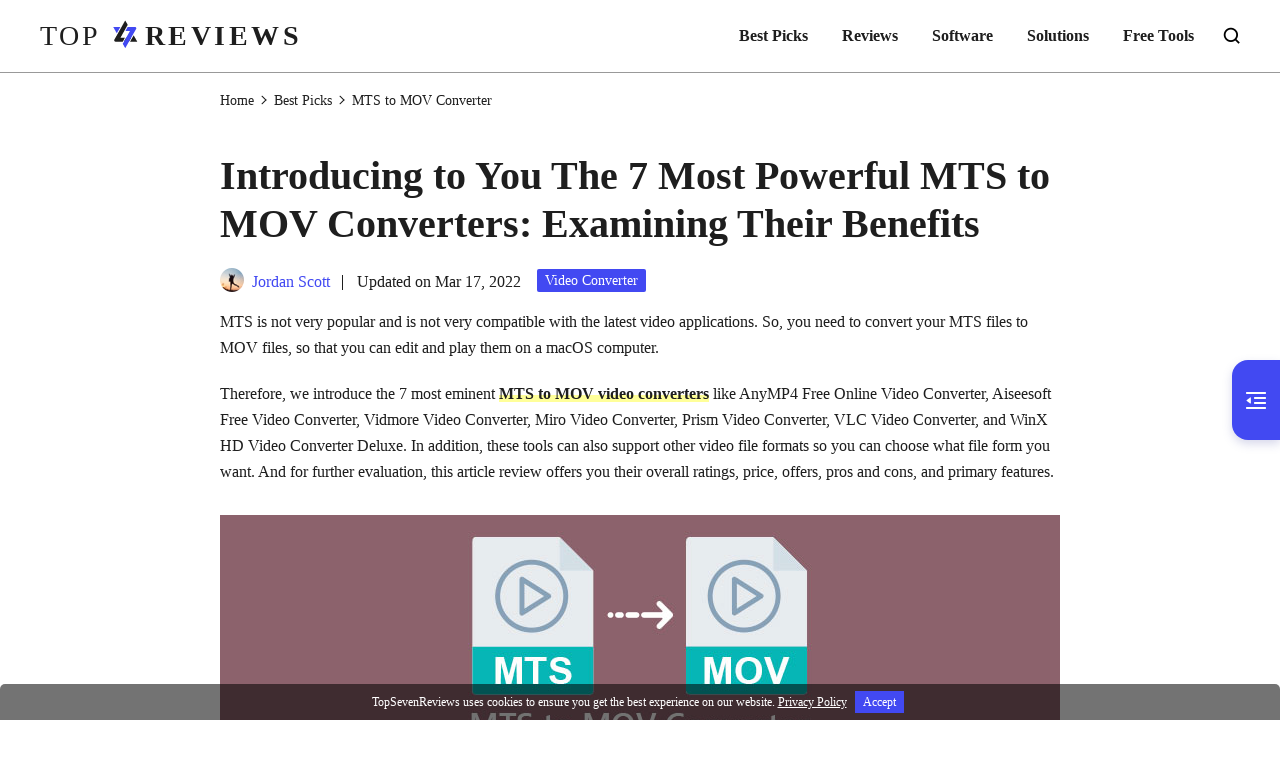

--- FILE ---
content_type: text/html; charset=UTF-8
request_url: https://www.topsevenreviews.com/best-mts-to-mov-converter/
body_size: 7985
content:
<!DOCTYPE html><html lang="en"><head> <meta charset="UTF-8"> <meta name="viewport" content="width=device-width, initial-scale=1.0"> <meta http-equiv="X-UA-Compatible" content="IE=edge,chrome=1"> <title>7 Effective MTS to MOV Converters Along With Their Functions</title> <link rel="stylesheet" href="https://www.topsevenreviews.com/wp-content/themes/topsevenreviews/css/article.css"> <link rel="shortcut icon" href="/image/favicon.ico" type="image/x-icon"/> <script>(function(w,d,s,l,i){w[l]=w[l]||[];w[l].push({'gtm.start': new Date().getTime(),event:'gtm.js'});var f=d.getElementsByTagName(s)[0], j=d.createElement(s),dl=l!='dataLayer'?'&l='+l:'';j.async=true;j.src= 'https://www.googletagmanager.com/gtm.js?id='+i+dl;f.parentNode.insertBefore(j,f); })(window,document,'script','dataLayer','GTM-NGKTBFV');</script> <meta name='robots' content='index, follow, max-image-preview:large, max-snippet:-1, max-video-preview:-1' /> <style>img:is([sizes="auto" i], [sizes^="auto," i]) { contain-intrinsic-size: 3000px 1500px }</style> <meta name="description" content="If you are looking for a video converter tool to modify MTS to video file like MOV, read this review about the top 7 MTS to MOV converters. Pick the best one." /> <link rel="canonical" href="https://www.topsevenreviews.com/best-mts-to-mov-converter/" /> <style id='classic-theme-styles-inline-css' type='text/css'>/*! This file is auto-generated */.wp-block-button__link{color:#fff;background-color:#32373c;border-radius:9999px;box-shadow:none;text-decoration:none;padding:calc(.667em + 2px) calc(1.333em + 2px);font-size:1.125em}.wp-block-file__button{background:#32373c;color:#fff;text-decoration:none}</style><link rel='stylesheet' id='trp-language-switcher-style-css' href='https://www.topsevenreviews.com/wp-content/plugins/translatepress-multilingual/assets/css/trp-language-switcher.css?ver=3.0.5' type='text/css' media='all' /><link rel='shortlink' href='https://www.topsevenreviews.com/?p=11075' /><style id="wplmi-inline-css" type="text/css"> span.wplmi-user-avatar { width: 16px;display: inline-block !important;flex-shrink: 0; } img.wplmi-elementor-avatar { border-radius: 100%;margin-right: 3px; } </style><link rel="alternate" hreflang="en-US" href="https://www.topsevenreviews.com/best-mts-to-mov-converter/"/><link rel="alternate" hreflang="ar" href="https://www.topsevenreviews.com/ar/best-mts-to-mov-converter/"/><link rel="alternate" hreflang="cs-CZ" href="https://www.topsevenreviews.com/cs/best-mts-to-mov-converter/"/><link rel="alternate" hreflang="da-DK" href="https://www.topsevenreviews.com/da/best-mts-to-mov-converter/"/><link rel="alternate" hreflang="el" href="https://www.topsevenreviews.com/el/best-mts-to-mov-converter/"/><link rel="alternate" hreflang="es-ES" href="https://www.topsevenreviews.com/es/best-mts-to-mov-converter/"/><link rel="alternate" hreflang="fi" href="https://www.topsevenreviews.com/fi/best-mts-to-mov-converter/"/><link rel="alternate" hreflang="he-IL" href="https://www.topsevenreviews.com/he/best-mts-to-mov-converter/"/><link rel="alternate" hreflang="hi-IN" href="https://www.topsevenreviews.com/hi/best-mts-to-mov-converter/"/><link rel="alternate" hreflang="hr" href="https://www.topsevenreviews.com/hr/best-mts-to-mov-converter/"/><link rel="alternate" hreflang="id-ID" href="https://www.topsevenreviews.com/id/best-mts-to-mov-converter/"/><link rel="alternate" hreflang="it-IT" href="https://www.topsevenreviews.com/it/best-mts-to-mov-converter/"/><link rel="alternate" hreflang="ko-KR" href="https://www.topsevenreviews.com/ko/best-mts-to-mov-converter/"/><link rel="alternate" hreflang="ms-MY" href="https://www.topsevenreviews.com/ms/best-mts-to-mov-converter/"/><link rel="alternate" hreflang="nb-NO" href="https://www.topsevenreviews.com/nb/best-mts-to-mov-converter/"/><link rel="alternate" hreflang="hu-HU" href="https://www.topsevenreviews.com/hu/best-mts-to-mov-converter/"/><link rel="alternate" hreflang="pl-PL" href="https://www.topsevenreviews.com/pl/best-mts-to-mov-converter/"/><link rel="alternate" hreflang="pt-BR" href="https://www.topsevenreviews.com/pt/best-mts-to-mov-converter/"/><link rel="alternate" hreflang="ro-RO" href="https://www.topsevenreviews.com/ro/best-mts-to-mov-converter/"/><link rel="alternate" hreflang="ru-RU" href="https://www.topsevenreviews.com/ru/best-mts-to-mov-converter/"/><link rel="alternate" hreflang="sv-SE" href="https://www.topsevenreviews.com/sv/best-mts-to-mov-converter/"/><link rel="alternate" hreflang="th" href="https://www.topsevenreviews.com/th/best-mts-to-mov-converter/"/><link rel="alternate" hreflang="tr-TR" href="https://www.topsevenreviews.com/tr/best-mts-to-mov-converter/"/><link rel="alternate" hreflang="vi" href="https://www.topsevenreviews.com/vi/best-mts-to-mov-converter/"/><link rel="alternate" hreflang="zh-CN" href="https://www.topsevenreviews.com/zh/best-mts-to-mov-converter/"/><link rel="alternate" hreflang="zh-TW" href="https://www.topsevenreviews.com/zh_tw/best-mts-to-mov-converter/"/><link rel="alternate" hreflang="nl-NL" href="https://www.topsevenreviews.com/nl/best-mts-to-mov-converter/"/><link rel="alternate" hreflang="ja" href="https://www.topsevenreviews.com/ja/best-mts-to-mov-converter/"/><link rel="alternate" hreflang="de-DE" href="https://www.topsevenreviews.com/de/best-mts-to-mov-converter/"/><link rel="alternate" hreflang="fr-FR" href="https://www.topsevenreviews.com/fr/best-mts-to-mov-converter/"/><link rel="alternate" hreflang="en" href="https://www.topsevenreviews.com/best-mts-to-mov-converter/"/><link rel="alternate" hreflang="cs" href="https://www.topsevenreviews.com/cs/best-mts-to-mov-converter/"/><link rel="alternate" hreflang="da" href="https://www.topsevenreviews.com/da/best-mts-to-mov-converter/"/><link rel="alternate" hreflang="es" href="https://www.topsevenreviews.com/es/best-mts-to-mov-converter/"/><link rel="alternate" hreflang="he" href="https://www.topsevenreviews.com/he/best-mts-to-mov-converter/"/><link rel="alternate" hreflang="hi" href="https://www.topsevenreviews.com/hi/best-mts-to-mov-converter/"/><link rel="alternate" hreflang="id" href="https://www.topsevenreviews.com/id/best-mts-to-mov-converter/"/><link rel="alternate" hreflang="it" href="https://www.topsevenreviews.com/it/best-mts-to-mov-converter/"/><link rel="alternate" hreflang="ko" href="https://www.topsevenreviews.com/ko/best-mts-to-mov-converter/"/><link rel="alternate" hreflang="ms" href="https://www.topsevenreviews.com/ms/best-mts-to-mov-converter/"/><link rel="alternate" hreflang="nb" href="https://www.topsevenreviews.com/nb/best-mts-to-mov-converter/"/><link rel="alternate" hreflang="hu" href="https://www.topsevenreviews.com/hu/best-mts-to-mov-converter/"/><link rel="alternate" hreflang="pl" href="https://www.topsevenreviews.com/pl/best-mts-to-mov-converter/"/><link rel="alternate" hreflang="pt" href="https://www.topsevenreviews.com/pt/best-mts-to-mov-converter/"/><link rel="alternate" hreflang="ro" href="https://www.topsevenreviews.com/ro/best-mts-to-mov-converter/"/><link rel="alternate" hreflang="ru" href="https://www.topsevenreviews.com/ru/best-mts-to-mov-converter/"/><link rel="alternate" hreflang="sv" href="https://www.topsevenreviews.com/sv/best-mts-to-mov-converter/"/><link rel="alternate" hreflang="tr" href="https://www.topsevenreviews.com/tr/best-mts-to-mov-converter/"/><link rel="alternate" hreflang="zh" href="https://www.topsevenreviews.com/zh/best-mts-to-mov-converter/"/><link rel="alternate" hreflang="nl" href="https://www.topsevenreviews.com/nl/best-mts-to-mov-converter/"/><link rel="alternate" hreflang="de" href="https://www.topsevenreviews.com/de/best-mts-to-mov-converter/"/><link rel="alternate" hreflang="fr" href="https://www.topsevenreviews.com/fr/best-mts-to-mov-converter/"/><link rel="alternate" hreflang="x-default" href="https://www.topsevenreviews.com/best-mts-to-mov-converter/"/><script type="application/ld+json" class="saswp-schema-markup-output">[{"@context":"https:\/\/schema.org","@type":"FAQPage","@id":"https:\/\/www.topsevenreviews.com\/best-mts-to-mov-converter\/#FAQPage","headline":"7 Effective MTS to MOV Converters Along With Their Functions","keywords":"best-picks,","datePublished":"2021-11-26T00:00:00Z","dateModified":"2021-11-26T00:00:00Z","dateCreated":"2021-11-26T00:00:00Z","author":{"@type":"Person","name":"Jordan Scott"},"mainEntity":[{"@type":"Question","name":"MTS and MOV: What is the difference between them?","acceptedAnswer":{"@type":"Answer","text":"MTS file is a video file connected with AVCHD or Advanced Video Coding High Definition format. MOV file contains video effects, videos, images, audio, text, and subtitles in just a single file. And the difference between the two is that MTS contains only videos while MOV contains multimedia content."}},{"@type":"Question","name":"What is the most efficient free online MTS to MOV converter?","acceptedAnswer":{"@type":"Answer","text":"You can refer to AnyMP4 Free Online Video Converter that lets you convert MTS to MOV files producing a perfect video quality. Moreover, you can also convert your MTS files to other file formats at a faster speed conversion."}},{"@type":"Question","name":"What is the best MTS to MOV converter?","acceptedAnswer":{"@type":"Answer","text":"Aiseesoft Free Video Converter is what we highly recommend; though it is 100% free, it enables you to modify your MTS video files to MOVs without experiencing any trouble. This tool is a free download that allows you to save your video files on your PC."}}],"image":[{"@type":"ImageObject","@id":"https:\/\/www.topsevenreviews.com\/best-mts-to-mov-converter\/#primaryimage","url":"https:\/\/www.topsevenreviews.com\/wp-content\/uploads\/2021\/11\/best-mts-to-mov-converter-s-1200x712.jpg","width":"1200","height":"712"},{"@type":"ImageObject","url":"https:\/\/www.topsevenreviews.com\/wp-content\/uploads\/2021\/11\/best-mts-to-mov-converter-s-1200x900.jpg","width":"1200","height":"900"},{"@type":"ImageObject","url":"https:\/\/www.topsevenreviews.com\/wp-content\/uploads\/2021\/11\/best-mts-to-mov-converter-s-1200x675.jpg","width":"1200","height":"675"}]},{"@context":"https:\/\/schema.org","@type":"TechArticle","@id":"https:\/\/www.topsevenreviews.com\/best-mts-to-mov-converter\/#TechArticle","url":"https:\/\/www.topsevenreviews.com\/best-mts-to-mov-converter\/","inLanguage":"en-US","mainEntityOfPage":"https:\/\/www.topsevenreviews.com\/best-mts-to-mov-converter\/","headline":"7 Effective MTS to MOV Converters Along With Their Functions","description":"If you are looking for a video converter tool to modify MTS to video file like MOV, read this review about the top 7 MTS to MOV converters. Pick the best one.","articleBody":" Best Media to MOV Converter MP4 to MOV Converter AVI to MOV Converter GIF to MOV Converter MKV to MOV Converter WebM to MOV Converter WMV to MOV Converter M4V to MOV Converter MP3 to MOV Converter MPG to MOV Converter 3GP to MOV Converter MPEG to MOV Converter MTS to MOV Converter VOB to MOV Converter Vidmore Converter Your complete video toolbox to convert, edit and enhance video. Buy Now Buy Now","keywords":"best-picks, ","datePublished":"2021-12-01T01:28:47+00:00","dateModified":"2022-03-17T03:33:19+00:00","author":{"@type":"Person","name":"Jordan Scott","description":"","url":"https:\/\/www.topsevenreviews.com\/author\/jordan-scott\/","sameAs":[],"image":{"@type":"ImageObject","url":"https:\/\/www.topsevenreviews.com\/image\/author\/jordan-scott-bigger.png","height":158,"width":158}},"editor":{"@type":"Person","name":"Jordan Scott","description":"","url":"https:\/\/www.topsevenreviews.com\/author\/jordan-scott\/","sameAs":[],"image":{"@type":"ImageObject","url":"https:\/\/www.topsevenreviews.com\/image\/author\/jordan-scott-bigger.png","height":158,"width":158}},"publisher":{"@type":"Organization","name":"Topsevenreviews","url":"https:\/\/www.topsevenreviews.com","logo":{"@type":"ImageObject","url":"https:\/\/www.topsevenreviews.com\/wp-content\/uploads\/2021\/07\/logo.png","width":"263","height":"29"}},"image":[{"@type":"ImageObject","@id":"https:\/\/www.topsevenreviews.com\/best-mts-to-mov-converter\/#primaryimage","url":"https:\/\/www.topsevenreviews.com\/wp-content\/uploads\/2021\/11\/best-mts-to-mov-converter-s-1200x712.jpg","width":"1200","height":"712"},{"@type":"ImageObject","url":"https:\/\/www.topsevenreviews.com\/wp-content\/uploads\/2021\/11\/best-mts-to-mov-converter-s-1200x900.jpg","width":"1200","height":"900"},{"@type":"ImageObject","url":"https:\/\/www.topsevenreviews.com\/wp-content\/uploads\/2021\/11\/best-mts-to-mov-converter-s-1200x675.jpg","width":"1200","height":"675"}]}]</script></head><body><noscript><iframe src="https://www.googletagmanager.com/ns.html?id=GTM-NGKTBFV"height="0" width="0" style="display:none;visibility:hidden"></iframe></noscript> <div class="header"> <div class="header_box center"> <a href="/" class="logo"><img src="/images/index/topsevenreviews-logo.svg" loading="lazy" alt="Topsevenreviews Logo" /></a> <div class="toggle"> <i></i> </div> <i class="iconfont iconsearch"></i> <ul class="header_nav"> <li><a href="/best-picks/">Best Picks</a></li> <li><a href="/review/">Reviews</a></li> <li><a href="/software/">Software</a></li> <li><a href="/solution/">Solutions</a></li> <li><a href="/free-tools/">Free Tools</a></li> </ul> </div> <div class="search_box"> <form method="get" id="searchform" action="/search/"> <input type="text" value="" name="search" id="s"/><input id="submit" type="submit" value="Search"/> </form> <p>Spotlight: <a href="/software/ai/">AI chat</a>, <a href="/best-games-like-retro-bowl/">games like Retro</a>, <a href="/software/location-changer/">location changer</a>, <a href="/solution/roblox-unblocked-at-school/">Roblox unblocked</a></p> </div></div> <div class="header_bg"></div> <div class="center main"> <div class="left"> <dl> <dt><i class="iconfont iconleft-content"><span>Contents</span></i></dt> <dd><a href="#part1">AnyMP4 Free Online Video Converter</a></dd> <dd><a href="#part2">Aiseesoft Free Video Converter</a></dd> <dd><a href="#part3">Vidmore Video Converter</a></dd> <dd><a href="#part4">Miro Video Converter</a></dd> <dd><a href="#part5">Prism Video Converter</a></dd> <dd><a href="#part6">VLC Video Converter</a></dd> <dd><a href="#part7">WinX HD Video Converter Deluxe</a></dd> <dd><a href="#part8">FAQs of MTS to MOV Converter</a></dd> </dl> </div> <div class="nav"><a href="/">Home</a><svg class="icon" aria-hidden="true"> <use xlink:href="#iconnext"></use></svg><a href='/best-picks/'>Best Picks</a><svg class="icon" aria-hidden="true"> <use xlink:href="#iconnext"></use></svg>MTS to MOV Converter</div> <h1>Introducing to You The 7 Most Powerful MTS to MOV Converters: Examining Their Benefits</h1> <div class="author"> <img decoding="async" src="/image/author/jordan-scott.png" loading="lazy" alt="Jordan Scott" /><a href="/author/jordan-scott/">Jordan Scott</a><span class="time">Updated on Mar 17, 2022</span><a class="category" href="/software/video-converter/">Video Converter</a> </div> <p>MTS is not very popular and is not very compatible with the latest video applications. So, you need to convert your MTS files to MOV files, so that you can edit and play them on a macOS computer.</p> <p>Therefore, we introduce the 7 most eminent <strong>MTS to MOV video converters</strong> like AnyMP4 Free Online Video Converter, Aiseesoft Free Video Converter, Vidmore Video Converter, Miro Video Converter, Prism Video Converter, VLC Video Converter, and WinX HD Video Converter Deluxe. In addition, these tools can also support other video file formats so you can choose what file form you want. And for further evaluation, this article review offers you their overall ratings, price, offers, pros and cons, and primary features.</p> <img decoding="async" src="/wp-content/uploads/2021/11/best-mts-to-mov-converter.jpg" alt="Best MTS To MOV Converter" /> <div class="anchor active"> <p class='title'>Table of contents <i></i></p> <div> <a href="#part1">Part 1. AnyMP4 Free Online Video Converter</a> <a href="#part2">Part 2. Aiseesoft Free Video Converter</a> <a href="#part3">Part 3. Vidmore Video Converter</a> <a href="#part4">Part 4. Miro Video Converter</a> <a href="#part5">Part 5. Prism Video Converter</a> <a href="#part6">Part 6. VLC Video Converter</a> <a href="#part7">Part 7. WinX HD Video Converter Deluxe</a> <a href="#part8">Part 8. FAQs of MTS to MOV Converter</a> </div> </div> <a id="part1" style="position: relative;top: -73px;"></a> <h2>Part 1. AnyMP4 Free Online Video Converter</h2> <img decoding="async" src="/wp-content/uploads/2021/11/anymp4-free-video-mp3-to-mp4-converter.jpg" alt="AnyMP4 Free Video MP3 To MP4 Conveter" /> <p><span>Platform:</span> Online</p> <p><span>Price:</span> Free</p> <div class="star_reviews"> <span>Overall Rating:</span> <div class="start"> <i></i><i></i><i></i><i></i><i></i> </div> </div> <p>If you are looking for a free online MTS to MOV converter, we introduce <strong><a href='/anymp4-free-video-converter-review/'>AnyMP4 Free Online Video Converter</a></strong>. This video converter tool can modify your MTS to MOV files with fast-speed conversion. Henceforth, you can save a lot of your time. Furthermore, you can also transform your MTS files to other popular video file formats over the internet. For that reason, you can save a big MB of space on your PC.</p> <div class="pros-cons flex_box"> <dl> <dt><svg class="icon" aria-hidden="true"><use xlink:href="#iconpros"></use></svg>Pros</dt> <dd>It is easy to use.</dd> <dd>You do not need to install it.</dd> <dd>It is free from adware.</dd> <dd>It is very safe to use.</dd> </dl> <dl> <dt><svg class="icon" aria-hidden="true"><use xlink:href="#iconcons"></use></svg>Cons</dt> <dd>The free online offers limited features.</dd> <dd>It requires a strong internet connection.</dd> </dl> </div> <a id="part2" style="position: relative;top: -73px;"></a> <h2>Part 2. Aiseesoft Free Video Converter</h2> <img decoding="async" src="/wp-content/uploads/2021/11/aiseesoft-free-mts-video-converter-to-mov.jpg" alt="Aiseesoft Free MTS Video Converter To MOV" /> <p><span>Platform:</span> Windows and Mac</p> <p><span>Price:</span> Free</p> <div class="star_reviews"> <span>Overall Rating:</span> <div class="start"> <i></i><i></i><i></i><i></i><i></i> </div> </div> <p>Moving forward, if you are searching for an MTS to MOV converter that is free to download on Mac and Windows, here is <strong>Aiseesoft Free Video Converter</strong> that can help you with the support of over 300+ file formats. The good thing about this software is that it lets you utilize its features like editing tools because you can freely install it on your PC.</p> <div class="btn flex_box"> <a href="https://download.topsevenreviews.com/aiseesoft-free-video-converter.exe"><i class="icon_change win_icon"></i><span>Free Download</span></a> <a href="https://download.topsevenreviews.com/mac/aiseesoft-free-video-converter-for-mac.dmg"><i class="icon_change mac_icon"></i><span>Free Download</span></a> </div> <div class="pros-cons flex_box"> <dl> <dt><svg class="icon" aria-hidden="true"><use xlink:href="#iconpros"></use></svg>Pros</dt> <dd>It offers an intuitive interface.</dd> <dd>It is 100% free.</dd> <dd>It offers a preview feature.</dd> <dd>It provides a fast-speed conversion.</dd> </dl> <dl> <dt><svg class="icon" aria-hidden="true"><use xlink:href="#iconcons"></use></svg>Cons</dt> <dd>It only offers limited features.</dd> </dl> </div> <a id="part3" style="position: relative;top: -73px;"></a> <h2>Part 3. Vidmore Video Converter</h2> <img decoding="async" src="/wp-content/uploads/2021/11/vidmore-video-converter-mts-to-mov.jpg" alt="Vidmore Video Converter MTS To MOV" /> <p><span>Platform:</span> Windows and Mac</p> <p><span>Price:</span> $19.95/monthly, $29.95/annually, and $49.95/lifetime</p> <div class="star_reviews"> <span>Overall Rating:</span> <div class="start"> <i></i><i></i><i></i><i></i><i></i> </div> </div> <p>Next is <strong><a href='/vidmore-video-converter-review/'>Vidmore Video Converter</a></strong>; this software can convert MTS to MOV file extensions without affecting the quality of your videos and audio. Furthermore, it also supports video file formats up to 200+ formats with 50x faster speed. With that, you can seamlessly modify your files to the different file formats that you want without experiencing any trouble. In addition, you can also improve your editing skills because this tool enables you to enhance and modify your videos before converting them.</p> <div class="btn flex_box"> <a href="https://download.topsevenreviews.com/vidmore-video-converter.exe"><i class="icon_change win_icon"></i><span>Free Download</span></a> <a href="https://download.topsevenreviews.com/mac/vidmore-video-converter.dmg"><i class="icon_change mac_icon"></i><span>Free Download</span></a> </div> <div class="pros-cons flex_box"> <dl> <dt><svg class="icon" aria-hidden="true"><use xlink:href="#iconpros"></use></svg>Pros</dt> <dd>It provides a straightforward interface.</dd> <dd>It offers a metadata editor for audio and video.</dd> <dd>It provides a collage feature.</dd> </dl> <dl> <dt><svg class="icon" aria-hidden="true"><use xlink:href="#iconcons"></use></svg>Cons</dt> <dd>The software is not free.</dd> </dl> </div> <a id="part4" style="position: relative;top: -73px;"></a> <h2>Part 4. Miro Video Converter</h2> <img decoding="async" src="/wp-content/uploads/2021/11/miro-vid-convert.jpg" alt="Miro Vid Convert" /> <p><span>Platform:</span> Windows and Mac</p> <p><span>Price:</span> Free</p> <div class="star_reviews"> <span>Overall Rating:</span> <div class="start"> <i></i><i></i><i></i><i></i><i class="half"></i> </div> </div> <p>Let us move on to the next free MTS to MOV converter, <strong><a href='/miro-video-converter-review/'>Miro Video Converter</a></strong>. With that, you can convert your videos from MTS to MOV without purchasing the tool. Though Miro Video Converter is free, it can preserve the video quality of your file after converting them to other file formats.</p> <div class="pros-cons flex_box"> <dl> <dt><svg class="icon" aria-hidden="true"><use xlink:href="#iconpros"></use></svg>Pros</dt> <dd>It lets you play videos with separate windows.</dd> <dd>It is free.</dd> </dl> <dl> <dt><svg class="icon" aria-hidden="true"><use xlink:href="#iconcons"></use></svg>Cons</dt> <dd>It is complicated to use.</dd> <dd>The software requires a trackpad.</dd> </dl> </div> <a id="part5" style="position: relative;top: -73px;"></a> <h2>Part 5. Prism Video Converter</h2> <img decoding="async" src="/wp-content/uploads/2021/11/prism-video-conveerter.jpg" alt="Prism Video Converter" /> <p><span>Platform:</span> Windows and Mac</p> <p><span>Price:</span> $34.99</p> <div class="star_reviews"> <span>Overall Rating:</span> <div class="start"> <i></i><i></i><i></i><i></i><i class="half"></i> </div> </div> <p><strong><a href='/prism-video-converter-review/'>Prism Video Converter</a></strong> converts MTS to MOV video file extensions that you can download on your PC at an affordable price. Moreover, this software enables you to adjust or modify the video contrast, gamma, brightness, hue, and a lot more. In addition, this video converter tool can convert your video files from MPG, VOB, WMV into AVI, ASF, 3GP, FLV, or WMV files. Also, Prism Video Converter is 100% safe and virus-free.</p> <div class="pros-cons flex_box"> <dl> <dt><svg class="icon" aria-hidden="true"><use xlink:href="#iconpros"></use></svg>Pros</dt> <dd>It can convert a wide variety of video files.</dd> <dd>It can convert files directly from DVDs.</dd> </dl> <dl> <dt><svg class="icon" aria-hidden="true"><use xlink:href="#iconcons"></use></svg>Cons</dt> <dd>It offers a complicated interface.</dd> </dl> </div> <a id="part6" style="position: relative;top: -73px;"></a> <h2>Part 6. VLC Video Converter</h2> <img decoding="async" src="/wp-content/uploads/2021/11/vlc-vid-convert.jpg" alt="VLC Vid Convert" /> <p><span>Platform:</span> Windows and Mac</p> <p><span>Price:</span> Free</p> <div class="star_reviews"> <span>Overall Rating:</span> <div class="start"> <i></i><i></i><i></i><i></i><i></i> </div> </div> <p><strong><a href='/vlc-video-converter-review/'>VLC Video Converter</a></strong> is the hidden feature of the VLC Media Player. Henceforth, it also enables you to convert your MTS files to MOV file format. And the good thing about it is that it also supports almost all popular video file formats. With that, you can freely choose what file format you prefer. And mind you, this tool is free to download. However, since this feature is hidden, it is a bit difficult to use.</p> <div class="pros-cons flex_box"> <dl> <dt><svg class="icon" aria-hidden="true"><use xlink:href="#iconpros"></use></svg>Pros</dt> <dd>It is 100% free.</dd> <dd>It can play almost all your media files.</dd> <dd>It has a simple interface.</dd> </dl> <dl> <dt><svg class="icon" aria-hidden="true"><use xlink:href="#iconcons"></use></svg>Cons</dt> <dd>The batch conversion might take too long.</dd> <dd>The converter feature is not easy to use.</dd> </dl> </div> <a id="part7" style="position: relative;top: -73px;"></a> <h2>Part 7. WinX HD Video Converter Deluxe</h2> <img decoding="async" src="/wp-content/uploads/2021/11/winx-hd-video-converter-deluxe.jpg" alt="WinX HD Video Converter Deluxe" /> <p><span>Platform:</span> Windows and Mac</p> <p><span>Price:</span> $29.95 standard, $39.95 premium/per year, $149.95 lifetime license</p> <div class="star_reviews"> <span>Overall Rating:</span> <div class="start"> <i></i><i></i><i></i><i></i><i class="half"></i> </div> </div> <p>Last is <strong><a href='/winx-hd-video-converter-deluxe-review/'>WinX HD Video Converter Deluxe</a></strong>. It can also transform your MTS to MOV files. And what is more interesting about this software is that it offers a video compressor tool. As a result, you can modify your files from higher to smaller MB sizes. Furthermore, this software can accelerate your 4K video converter to convert any video file format into HEVC, MP4, H.264, AVI, MKV, MP3, and more with fast speed conversion.</p> <div class="pros-cons flex_box"> <dl> <dt><svg class="icon" aria-hidden="true"><use xlink:href="#iconpros"></use></svg>Pros</dt> <dd>It offers a free trial version.</dd> <dd>The software provides a video compressor.</dd> <dd>Allows you to create a photo presentation.</dd> <dd>It has a convenient interface.</dd> <dd>It can rip a DVD file.</dd> </dl> <dl> <dt><svg class="icon" aria-hidden="true"><use xlink:href="#iconcons"></use></svg>Cons</dt> <dd>It is not free.</dd> </dl> </div> <a id="part8" style="position: relative;top: -73px;"></a> <h2>Part 8. FAQs of MTS to MOV Converter</h2> <div class="faq"> <div><p class="title"><i></i>MTS and MOV: What is the difference between them?<i class="iconfont iconfaq-show"></i></p><p class="info">MTS file is a video file connected with AVCHD or Advanced Video Coding High Definition format. MOV file contains video effects, videos, images, audio, text, and subtitles in just a single file. And the difference between the two is that MTS contains only videos while MOV contains multimedia content.</p></div> <div><p class="title"><i></i>What is the most efficient free online MTS to MOV converter?<i class="iconfont iconfaq-show"></i></p><p class="info">You can refer to AnyMP4 Free Online Video Converter that lets you convert MTS to MOV files producing a perfect video quality. Moreover, you can also convert your MTS files to other file formats at a faster speed conversion.</p></div> <div><p class="title"><i></i>What is the best MTS to MOV converter?<i class="iconfont iconfaq-show"></i></p><p class="info">What is the best MTS to MOV converter? Aiseesoft Free Video Converter is what we highly recommend; though it is 100% free, it enables you to modify your MTS video files to MOVs without experiencing any trouble. This tool is a free download that allows you to save your video files on your PC.</p></div> </div> <div class="conclusion"> <p>Conclusion</p> <p>In conclusion, if this article review is efficient for you, do not forget to send it to your friends. With that, you can pick AnyMP4 Free Online Video Converter, Aiseesoft Free Video Converter, Vidmore Video Converter, Miro Video Converter, Prism Video Converter, VLC Video Converter, or WinX HD Video Converter Deluxe. Choose what is most relevant to your needs.</p> </div> <div class="vote"> <p class="title">Did you find this helpful?</p> <p class="num"><i>221</i> Votes</p> <img decoding="async" src="/images/article/like.png" alt="Like" class="like" width="46" height="46" /> <span><img decoding="async" src="/images/article/yes.svg" loading="lazy" alt="Yes" width="22" height="22" />YES<span>Thanks for letting us know!</span></span><span><img decoding="async" src="/images/article/no.svg" loading="lazy" alt="No" width="22" height="22" />No<span>Thanks for letting us know!</span></span> </div> <p class="related_p">More from TopSevenReviews</p> <ul class="related flex_box"> <li> <a href="/best-m4v-to-mov-converter/"> <img decoding="async" src="/wp-content/uploads/2021/11/best-m4v-to-mov-converter-s.jpg" class="attachment-full size-full wp-post-image" alt="Best M4V To MOV Converter" /> <p>Top 7 M4V to MOV Converters: Comprehensive Review of The Tools</p> </a> <a class="category" href=/software/video-converter/>Video Converter</a> </li> <li> <a href="/best-mp3-to-mov-converter/"> <img decoding="async" src="/wp-content/uploads/2021/11/best-mp3-to-mov-converter-s.jpg" class="attachment-full size-full wp-post-image" alt="Best MP3 To MOV Converter" /> <p>Top 7 MP3 to MOV Converters: An Extensive Study of The Tools</p> </a> <a class="category" href=/software/audio-converter/>Audio Converter</a> </li> <li> <a href="/best-wmv-to-3gp-converter/"> <img decoding="async" src="/wp-content/uploads/2021/11/best-wmv-to-3gp-converter-s.jpg" class="attachment-full size-full wp-post-image" alt="Best WMV To 3GP Converter" /> <p>Top 7 Trusted WMV to 3GP Video Converter &#8211; Safe to Use</p> </a> <a class="category" href=/software/video-converter/>Video Converter</a> </li> <li> <a href="/best-wmv-to-mpeg-converter/"> <img decoding="async" src="/wp-content/uploads/2021/11/best-wmv-to-mpeg-converter-s.jpg" class="attachment-full size-full wp-post-image" alt="Best WMV To MPEG Converter" /> <p>7 Most Expert WMV to MPEG Converter to Free Download</p> </a> <a class="category" href=/software/video-converter/>Video Converter</a> </li> </ul> <div class="right"> <div class="right_reading" style="max-height:306px;overflow-y:auto;"> <dl class="active"> <dt>Best Media to MOV Converter<i class="iconfont iconright-hide-selected"></i></dt> <dd><a href="/best-mp4-to-mov-converter/">MP4 to MOV Converter</a></dd> <dd><a href="/best-avi-to-mov-converter/">AVI to MOV Converter</a></dd> <dd><a href="/best-gif-to-mov-converter/">GIF to MOV Converter</a></dd> <dd><a href="/best-mkv-to-mov-converter/">MKV to MOV Converter</a></dd> <dd><a href="/best-webm-to-mov-converter/">WebM to MOV Converter</a></dd> <dd><a href="/best-wmv-to-mov-converter/">WMV to MOV Converter</a></dd> <dd><a href="/best-m4v-to-mov-converter/">M4V to MOV Converter</a></dd> <dd><a href="/best-mp3-to-mov-converter/">MP3 to MOV Converter</a></dd> <dd><a href="/best-mpg-to-mov-converter/">MPG to MOV Converter</a></dd> <dd><a href="/best-3gp-to-mov-converter/">3GP to MOV Converter</a></dd> <dd><a href="/best-mpeg-to-mov-converter/">MPEG to MOV Converter</a></dd> <dd><a href="/best-mts-to-mov-converter/">MTS to MOV Converter </a></dd> <dd><a href="/best-vob-to-mov-converter/">VOB to MOV Converter</a></dd> </dl> </div> <div class="ads2"> <a href="/vidmore-video-converter-review/" class="name">Vidmore Converter</a> <p>Your complete video toolbox to convert, edit and enhance video.</p> <div class="start"><i></i><i></i><i></i><i></i><i></i></div> <div class="btn buy"> <a href="https://www.vidmore.com/store/video-converter/" target="_blank" rel="noopener"><i class="iconfont iconwindows-grey"></i>Buy Now</a> <a href="https://www.vidmore.com/store/video-converter-for-mac/" rel="nofollow noopener" target="_blank"><i class="iconfont iconmac-grey"></i>Buy Now</a> </div> <img decoding="async" src="/image/article-ad-right/vidmore-converter.png" loading="lazy" alt="Vidmore Converter" /> <i></i></div></div></div> <div class="footer"> <div class="footer_box center flex_box"> <div> <a href="/"><img src="/images/index/topsevenreviews.svg" loading="lazy" alt="Topsevenreviews Logo" /></a> <a class="down" href="/free-tools/"><i class="iconfont icondown"></i> Free Download</a> </div> <div class="flex_box"> <div class="flex_box"> <dl> <dt>Review</dt> <dd><a href="/software/video-converter/">Video Converter</a></dd> <dd><a href="/software/video-recorder/">Video Recorder</a></dd> <dd><a href="/software/video-player/">Video Player</a></dd> <dd><a href="/software/video-editor/">Video Editor</a></dd> <dd><a href="/software/screenshot/">Screenshot</a></dd> <dd><a href="/software/windows-tips/">Windows Tips</a></dd> <dd><a href="/software/phone-unlock/">Phone Unlock</a></dd> <dd><a href="/software/ai/">AI</a></dd> <dd><a href="/software/audio-recorder/">Audio Recorder</a></dd> <dd><a href="/software/screen-mirror/">Screen Mirror</a></dd> <dd><a href="/software/movies/">Movies</a></dd> <dd><a href="/software/games/">Games</a></dd> </dl> <dl> <dt>Company</dt> <dd><a href="/about-us/" rel="nofollow">About Us</a></dd> <dd><a href="/contact-us/" rel="nofollow">Contact Us</a></dd> <dd><a href="/privacy-policy/" rel="nofollow">Privacy Policy</a></dd> <dd><a href="/terms-and-conditions/" rel="nofollow">Terms and Conditions</a></dd> <dd><a href="/how-we-review/" rel="nofollow">How We Review</a></dd> <dd><a href="/disclaimer/" rel="nofollow">Disclaimer</a></dd> </dl> </div> <dl> <dt>Follow Us On</dt> <dd> <a href="http://www.facebook.com/top7shareware" rel="nofollow"><i></i></a><a href="https://twitter.com/topsevenstudio" rel="nofollow"><i></i></a></a> </dd> <dd> <div class="language"> <p class="other_languages"><i class='language_icon'></i>English<i class="arrow"></i></p> <div class="language_box" data-no-translation> <div class="flex_box"> <div><a class="notranslate" href="https://www.topsevenreviews.com/"><i></i>English</a></div> <div><a href="https://www.topsevenreviews.com/ja/"><i></i>日本語</a></div> <div><a href="https://www.topsevenreviews.com/fr/"><i></i>Français</a></div> <div><a href="https://www.topsevenreviews.com/it/"><i></i>Italiano</a></div> <div><a href="https://www.topsevenreviews.com/es/"><i></i>Español</a></div> <div><a href="https://www.topsevenreviews.com/pt/"><i></i>Português</a></div> <div><a href="https://www.topsevenreviews.com/sv/"><i></i>Svenska</a></div> <div><a href="https://www.topsevenreviews.com/nl/"><i></i>Nederlands</a></div> <div><a href="https://www.topsevenreviews.com/fi/"><i></i>Suomi</a></div> <div><a href="https://www.topsevenreviews.com/da/"><i></i>Dansk</a></div> <div><a href="https://www.topsevenreviews.com/pl/"><i></i>Polski</a></div> <div><a href="https://www.topsevenreviews.com/hu/"><i></i>Magyar</a></div> <div><a href="https://www.topsevenreviews.com/cs/"><i></i>Čeština</a></div> <div><a href="https://www.topsevenreviews.com/el/"><i></i>Ελληνικά</a></div> <div><a href="https://www.topsevenreviews.com/nb/"><i></i>Norsk</a></div> <div><a href="https://www.topsevenreviews.com/tr/"><i></i>Türkçe</a></div> <div><a href="https://www.topsevenreviews.com/ru/"><i></i>Pусский</a></div> <div><a href="https://www.topsevenreviews.com/de/"><i></i>Deutsch</a></div> <div><a href="https://www.topsevenreviews.com/zh/"><i></i>简体中文</a></div> <div><a href="https://www.topsevenreviews.com/zh_tw/"><i></i>繁體中文</a></div> <div><a href="https://www.topsevenreviews.com/hi/"><i></i>हिंदी</a></div> <div><a href="https://www.topsevenreviews.com/hr/"><i></i>Hrvatski</a></div> <div><a href="https://www.topsevenreviews.com/id/"><i></i>Bahasa Indonesia</a></div> <div><a href="https://www.topsevenreviews.com/ko/"><i></i>한국어</a></div> <div><a href="https://www.topsevenreviews.com/ms/"><i></i>Bahasa Melayu</a></div> <div><a href="https://www.topsevenreviews.com/he/"><i></i>Иврит</a></div> <div><a href="https://www.topsevenreviews.com/ro/"><i></i>Română</a></div> <div><a href="https://www.topsevenreviews.com/th/"><i></i>ไทย</a></div> <div><a href="https://www.topsevenreviews.com/vi/"><i></i>Tiếng Việt</a></div> <div><a href="https://www.topsevenreviews.com/ar/"><i></i>عربى</a></div> </div> </div> </div> </dd> </dl> </div> </div> <div class="center">Copyright © 2026 TopSevenReviews Studio. All rights reserved.</div></div><template id="tp-language" data-tp-language="en_US"></template><script type="speculationrules">{"prefetch":[{"source":"document","where":{"and":[{"href_matches":"\/*"},{"not":{"href_matches":["\/wp-*.php","\/wp-admin\/*","\/wp-content\/uploads\/*","\/wp-content\/*","\/wp-content\/plugins\/*","\/wp-content\/themes\/topsevenreviews\/*","\/*\\?(.+)"]}},{"not":{"selector_matches":"a[rel~=\"nofollow\"]"}},{"not":{"selector_matches":".no-prefetch, .no-prefetch a"}}]},"eagerness":"conservative"}]}</script> <script src="https://www.topsevenreviews.com/wp-content/themes/topsevenreviews/js/article.js"></script></body></html>

--- FILE ---
content_type: text/css
request_url: https://www.topsevenreviews.com/wp-content/themes/topsevenreviews/css/article.css
body_size: 11499
content:
cite,i{font-style:normal}.btn.buy a:hover,.main>.right .ads2 .btn.buy a:hover{text-indent:36px}.header_box>ul,cite{float:right}*{font-family:"Segoe UI",Poppins,"Varela Round"}body,button,dd,dl,dt,h1,h2,h3,h4,h5,h6,html,input,li,ol,p,ul{margin:0;padding:0}b,em,h1,h2,h3,h4,h5,h6{font-weight:400}body{font-size:16px;line-height:22px}ol,ul{list-style-type:none}a{color:#222;text-decoration:none}a:hover{text-decoration:underline;cursor:pointer}img{max-width:100%;border:0;-ms-interpolation-mode:bicubic;display:block}svg:not(:root){overflow:hidden}figure,form{margin:0}fieldset{border:1px solid silver;margin:0 2px;padding:.35em .625em .75em}legend{border:0;padding:0;white-space:normal}button,input,select,textarea{font-size:100%;margin:0;vertical-align:baseline}button,input{line-height:normal}button,html input[type=button],input[type=reset],input[type=submit]{-webkit-appearance:button;cursor:pointer}button[disabled],input[disabled]{cursor:default}input[type=checkbox],input[type=radio]{-webkit-box-sizing:border-box;box-sizing:border-box;padding:0}input[type=search]{-webkit-appearance:textfield;-webkit-box-sizing:content-box;box-sizing:content-box}input[type=search]::-webkit-search-cancel-button,input[type=search]::-webkit-search-decoration{-webkit-appearance:none}button::-moz-focus-inner,input::-moz-focus-inner{border:0;padding:0}textarea{overflow:auto;vertical-align:top}table{border-collapse:collapse;border-spacing:0}.flex_box{display:-webkit-box;display:-ms-flexbox;display:flex;-webkit-box-pack:justify;-ms-flex-pack:justify;justify-content:space-between;-ms-flex-wrap:wrap;flex-wrap:wrap}i{display:inline-block}.grid{display:-webkit-grid;display:-moz-grid;display:-ms-grid;display:grid}.clearfix:after{content:".";display:block;height:0;clear:both;visibility:hidden;overflow:hidden}.center{max-width:1200px;width:100%;margin:auto;-webkit-box-sizing:border-box;box-sizing:border-box}.header{left:0;z-index:9;background:#fff}.header_box{-webkit-align-itzems:center;-webkit-box-align:center;-ms-flex-align:center;align-items:center;height:72px}.header_box>a{display:inline-block;margin-top:20px}.header_box>i{float:right;margin-top:25px;cursor:pointer}.header_box>ul li{display:inline-block;margin-right:30px;position:relative}.header_box>ul>li>a{font-size:16px;color:#1e1e1e;line-height:72px;display:inline-block;font-weight:700}.header_box>ul>li>a i{vertical-align:-1px;margin-left:4px}.header_box>ul>li.active::after,.header_box>ul>li:hover::after{clear:both;content:"";height:3px;width:100%;background:#4249F2;position:absolute;bottom:12px;left:0}.header_box>ul>li:hover a{text-decoration:none}.header_box>ul.header_nav li>div{position:absolute;top:72px;display:none;background:#fff;border:1px solid #333;padding:20px 30px}.header_box>ul.header_nav li:hover>div,.header_box>ul.header_nav li>div a{display:block}.header_box .toggle{display:none}.header .search_box{position:absolute;z-index:8;width:100%;top:72px;background:#fff;border-top:1px solid #ccc;padding-top:15px;padding-bottom:15px;-webkit-box-shadow:0 5px 5px rgba(0,0,0,.4);box-shadow:0 5px 5px rgba(0,0,0,.4);text-align:center;display:none;-webkit-box-sizing:border-box;box-sizing:border-box}.header .search_box p{margin-top:18px;color:#1E1E1E}.header .search_box p a{color:#4249F2;cursor:pointer}.header .search_box form{display:-webkit-box;display:-ms-flexbox;display:flex;-ms-flex-wrap:nowrap;flex-wrap:nowrap;-webkit-box-pack:center;-ms-flex-pack:center;justify-content:center}.header .search_box input#s{max-width:600px;width:100%;height:40px;line-height:38px;border:1px solid #d3d8dc;border-radius:5px 0 0 5px;-webkit-box-sizing:border-box;box-sizing:border-box;padding-left:20px;outline:0;color:#666;-webkit-box-flex:1;-ms-flex:1;flex:1}.header .search_box input#submit{height:40px;background:#222;outline:0;display:inline-block;border:none;color:#fff;padding-left:10px;padding-right:10px;border-radius:0 5px 5px 0}.footer{background:#071227;padding-top:65px}.footer_box>div:nth-child(1){max-width:270px;width:100%}.footer_box>div:nth-child(1) .down{max-width:182px;height:42px;line-height:40px;border:1px solid #fff;font-size:16px;color:#fff;font-weight:400;margin-top:35px;display:block;-webkit-box-sizing:border-box;box-sizing:border-box;text-align:center}.footer_box>div:nth-child(1) .down i{color:#fff}.footer_box>div:nth-child(1) .down:hover{border-color:#4349f2;background:#4349f2;text-decoration:none;color:#fff}.footer_box>div:nth-child(1) .down img{display:inline-block;margin-right:4px;vertical-align:-2px}.footer_box>div:last-child{max-width:880px;width:100%;margin-top:5px}.footer_box>div:last-child dt{font-size:24px;color:#fff;height:30px;margin-bottom:30px;max-width:220px;line-height:30px}.footer_box>div:last-child dl:nth-child(1){max-width:430px}.footer_box>div:last-child dl:nth-child(1) dd{display:inline-block;width:49%}.footer_box>div:last-child dd{margin-top:16px;max-width:180px}.footer_box>div:last-child dd a{font-size:16px;color:#fff;line-height:24px;font-weight:400}.footer_box>div:last-child>dl:last-child dd:nth-child(2) a{width:41px;height:41px;background:url(/images/index/facebook-twitter-youtube.png);display:inline-block;margin-right:14px}.footer_box>div:last-child dl:last-child dd:nth-child(2) a{opacity:1}.footer_box>div:last-child dl:last-child dd:nth-child(2) a:nth-child(2){background-position-x:-59px}.footer_box>div:last-child dl:last-child dd:nth-child(2) a:nth-child(3){background-position-x:-110px}.footer_box>div:last-child dl:last-child dd:nth-child(2) a:last-child{margin-right:0}.footer>div:last-child{max-width:100%;color:rgba(255,255,255,.4);padding-top:24px;padding-bottom:24px;font-size:16px;line-height:20px;border-top:1px solid rgba(255,255,255,.4);text-align:center;margin-top:80px}.footer_box .language .language_box>div{background:#fbfafa;-webkit-box-shadow:0 70px 60px rgba(0,0,0,.2);box-shadow:0 70px 60px rgba(0,0,0,.2);-webkit-box-sizing:border-box;box-sizing:border-box}.main .anchor,.main .conclusion,.usernotice_pop{-webkit-box-sizing:border-box}.footer_box .language svg{width:30px;height:30px;vertical-align:-8px;margin-right:10px;-webkit-transition:all .1s linear;transition:all .1s linear}.footer_box .language{position:relative;margin-top:15px;display:inline-block;-webkit-user-select:none;-moz-user-select:none;-ms-user-select:none;user-select:none}.footer_box .language p{position:relative;cursor:pointer;display:block;width:224px;height:48px;background:#FFF;border-radius:8px;font-size:16px;line-height:48px;color:#000}.footer_box .language p .language_icon{margin-left:12px;margin-right:8px;width:38px;height:27px;background:url(/images/index/other-languages.png) no-repeat;vertical-align:-7px}.footer_box .language p .arrow{display:block;right:16px;top:16px;width:16px;height:16px;background:url(/images/index/more.png) center no-repeat;position:absolute;-webkit-transition:all linear .2s;transition:all linear .2s;-webkit-transform:rotate(180deg);transform:rotate(180deg)}.footer_box .language.active p .arrow{-webkit-transform:rotate(0);transform:rotate(0)}.footer_box .language .language_box{overflow:hidden;position:absolute;bottom:60px;right:0;-webkit-box-shadow:0 30px 40px 0 rgba(0,0,0,.13);box-shadow:0 30px 40px 0 rgba(0,0,0,.13);display:none}.footer_box .language .language_box>div{display:-webkit-box;display:-ms-flexbox;display:flex;width:980px;-webkit-backdrop-filter:blur(20px);backdrop-filter:blur(20px);padding:15px 55px 45px;border-radius:10px}.footer_box .language .language_box>div>div{width:20%;display:inline-block;margin-top:30px}.footer_box .language .language_box>div>div a{color:#000}.footer_box .language .language_box>div>div:hover a{color:#4349f2;text-decoration:none}.footer_box .language .language_box>div>div a i{display:inline-block;margin:0 10px 0 0;width:38px;height:27px;background:url(/images/index/other-languages.png) no-repeat;vertical-align:-10px}.footer_box .language .language_box>div>div:nth-child(1) a i{background-position:0 -1px}.footer_box .language .language_box>div>div:nth-child(2) a i{background-position:0 -27px}.footer_box .language .language_box>div>div:nth-child(3) a i{background-position:0 -54px}.footer_box .language .language_box>div>div:nth-child(4) a i{background-position:0 -82px}.footer_box .language .language_box>div>div:nth-child(5) a i{background-position:0 -109px}.footer_box .language .language_box>div>div:nth-child(6) a i{background-position:0 -136px}.footer_box .language .language_box>div>div:nth-child(7) a i{background-position:0 -163px}.footer_box .language .language_box>div>div:nth-child(8) a i{background-position:0 -190px}.footer_box .language .language_box>div>div:nth-child(9) a i{background-position:0 -217px}.footer_box .language .language_box>div>div:nth-child(10) a i{background-position:0 -244px}.footer_box .language .language_box>div>div:nth-child(11) a i{background-position:0 -271px}.footer_box .language .language_box>div>div:nth-child(12) a i{background-position:0 -298px}.footer_box .language .language_box>div>div:nth-child(13) a i{background-position:0 -325px}.footer_box .language .language_box>div>div:nth-child(14) a i{background-position:0 -352px}.footer_box .language .language_box>div>div:nth-child(15) a i{background-position:0 -379px}.footer_box .language .language_box>div>div:nth-child(16) a i{background-position:0 -406px}.footer_box .language .language_box>div>div:nth-child(17) a i{background-position:0 -433px}.footer_box .language .language_box>div>div:nth-child(18) a i{background-position:0 -460px}.footer_box .language .language_box>div>div:nth-child(19) a i{background-position:0 -487px}.footer_box .language .language_box>div>div:nth-child(20) a i{background-position:0 -514px}.footer_box .language .language_box>div>div:nth-child(21) a i{background-position:0 -568px}.footer_box .language .language_box>div>div:nth-child(22) a i{background-position:0 -595px}.footer_box .language .language_box>div>div:nth-child(23) a i{background-position:0 -622px}.footer_box .language .language_box>div>div:nth-child(24) a i{background-position:0 -649px}.footer_box .language .language_box>div>div:nth-child(25) a i{background-position:0 -677px}.footer_box .language .language_box>div>div:nth-child(26) a i{background-position:0 -541px}.footer_box .language .language_box>div>div:nth-child(27) a i{background-position:0 -707px}.footer_box .language .language_box>div>div:nth-child(28) a i{background-position:0 -736px}.footer_box .language .language_box>div>div:nth-child(29) a i{background-position:0 -765px}.footer_box .language .language_box>div>div:nth-child(30) a i{background-position:0 -794px}.start i{width:16px;height:15px;background:url(/images/index/stars.png);margin-right:4px}.start i.half{background:url(/images/index/half-stars.png)}.start i.no{background:url(/images/index/no-stars.png)}.start i:last-child{margin-right:0}.gotop{position:fixed;bottom:30px;right:30px;cursor:pointer;width:72px;height:72px;background:url(/images/index/top.png);display:none}.gotop:hover{background-position-y:-72px}.usernotice_pop{width:100%;padding:7px;position:fixed;bottom:0;left:0;background:rgba(0,0,0,.55);z-index:1000;text-align:center;color:#fff;border-radius:5px 5px 0 0;font-size:12px;box-sizing:border-box}.usernotice_pop a{color:#fff;text-decoration:underline}.usernotice_pop span{cursor:pointer;background:#4249F2;margin:10px 5px;width:50%;padding:4px 8px;color:#fff}@media(max-width:1200px){h2{font-size:32px!important;line-height:38px!important}.center,.header .search_box{padding-left:40px;padding-right:40px}img{height:auto}.header_box .logo,.header_box>i{margin-top:26px}.header_box .logo img{width:220px}.header_box>ul{display:none;float:none;background:#fff;position:absolute;top:73px;right:0;border-top:1px solid #eee;width:210px;-webkit-box-shadow:0 9px 14px 0 #D1D6E0;box-shadow:0 9px 14px 0 #D1D6E0}.header_box>ul li{display:block;border-bottom:1px solid #cdcdcd;padding-left:20px;padding-right:20px;-webkit-box-sizing:border-box;box-sizing:border-box;margin-right:0}.header_box>ul li,.header_box>ul li a{line-height:60px}.header_box>ul>li.active::after,.header_box>ul>li:hover::after{display:none}.header_box .iconsearch{font-size:22px}.header_box .toggle{margin-top:24px;width:26px;height:26px;position:relative;float:right;margin-left:30px;display:block}.header_box .toggle i{width:26px;height:2px;background:#444;display:block;margin-top:12px;border-radius:2px;-webkit-transition:all .2s .3s ease;transition:all .2s .3s ease}.header_box .toggle i::after,.header_box .toggle i::before{clear:both;content:"";position:absolute;width:26px;height:2px;background:#444;left:0;-webkit-transition:top .2s .3s ease,-webkit-transform .3s ease;transition:top .2s .3s ease,-webkit-transform .3s ease;transition:top .2s .3s ease,transform .3s ease;transition:top .2s .3s ease,transform .3s ease,-webkit-transform .3s ease}.header_box .toggle i::after{top:2px}.header_box .toggle i::before{top:22px}.header_box .toggle.active{background-position-y:-26px}.header_box .toggle.active i{background:#fff;-webkit-transition:all .2s 0s ease;transition:all .2s 0s ease}.header_box .toggle.active i::after{-webkit-transform:rotate3d(0,0,1,-45deg);transform:rotate3d(0,0,1,-45deg);top:12px;-webkit-transition:top .2s ease,-webkit-transform .2s .3s ease;transition:top .2s ease,-webkit-transform .2s .3s ease;transition:top .2s ease,transform .2s .3s ease;transition:top .2s ease,transform .2s .3s ease,-webkit-transform .2s .3s ease}.header_box .toggle.active i::before{-webkit-transform:rotate3d(0,0,1,45deg);transform:rotate3d(0,0,1,45deg);top:12px;-webkit-transition:top .2s ease,-webkit-transform .2s .3s ease;transition:top .2s ease,-webkit-transform .2s .3s ease;transition:top .2s ease,transform .2s .3s ease;transition:top .2s ease,transform .2s .3s ease,-webkit-transform .2s .3s ease}.footer_box .language{margin-top:0}.footer_box>div:last-child{display:inline-block}.footer_box>div:last-child div dl:nth-child(1){max-width:100%}.footer_box>div:last-child div dl:nth-child(2){padding-left:40px;-webkit-box-sizing:border-box;box-sizing:border-box}.footer_box>div:last-child div dl{width:50%}.footer>div:last-child{margin-top:30px}.footer_box>div:last-child dl{margin-top:42px;width:33.3%}.gotop:hover{background-position-y:0}.footer_box .language .language_box{right:auto;left:0}.footer_box .language .language_box>div{-webkit-box-sizing:border-box;box-sizing:border-box;padding:0 15px 15px;-webkit-box-pack:start;-ms-flex-pack:start;justify-content:flex-start;width:930px}.footer_box .language .language_box>div>div{width:180px;margin-top:20px}}.btn a:hover,.main .conclusion .btn a:hover{-webkit-box-shadow:0 0 10px #4249F2;text-decoration:none}@media(max-width:1100px){.footer_box .language .language_box>div{width:570px}}@media(max-width:630px){.center,.header .search_box{padding-left:20px;padding-right:20px}.footer_box .language .language_box>div{width:370px}.footer_box .language .language_box>div>div{width:170px;display:-webkit-box;display:-ms-flexbox;display:flex;-ms-flex-wrap:nowrap;flex-wrap:nowrap}.footer_box .language .language_box>div>div:nth-child(2n){width:120px}.footer_box .language .language_box>div>div a{font-size:14px;line-height:16px}.footer_box .language .language_box>div>div a i{margin:0 10px 0 0}.footer_box>div:last-child div dl{width:100%!important;padding:0!important}.footer_box>div:last-child dl{width:100%}}@media(max-width:400px){.footer_box .language .language_box>div{padding:0 10px 15px;width:305px}.footer_box .language .language_box>div>div{width:160px}}@media(max-width:320px){.header_box .logo img{width:190px}.header_box .toggle{margin-left:15px}.footer_box .language .language_box{left:-10px}}@font-face{font-family:iconfont;src:url(font/public-font.eot?t=1612514677233);src:url(font/public-font.eot?t=1612514677233#iefix) format('embedded-opentype'),url([data-uri]) format('woff2'),url(font/public-font.woff?t=1612514677233) format('woff'),url(font/public-font.ttf?t=1612514677233) format('truetype'),url(font/public-font.svg?t=1612514677233#iconfont) format('svg')}.iconbuy:before{content:"\e65b"}.iconwindows-grey:before{content:"\e65c"}.iconmac-grey:before{content:"\e65d"}.icondraop-down:before{content:"\e655"}.icondown:before{content:"\e656"}.iconsearch:before{content:"\e657"}.header{position:fixed;top:0;width:100%;border-bottom:1px solid #999}.header .progress{position:absolute;bottom:-3px;height:3px;width:100%}.header .progress i{width:0%;height:100%;background:#4249F2;position:absolute;top:0;left:0}.header_bg{height:0}.footer{margin-top:60px}.main{color:#1e1e1e;margin-top:90px;position:relative}.main .nav{font-size:14px;color:#1e1e1e;margin-bottom:40px}.main .nav a{font-size:14px;line-height:16px}.main .nav a:hover{color:#4249F2}.main .nav svg{width:12px;height:12px;margin:0 4px;vertical-align:-1px}.main{max-width:840px;width:100%}.main h1{font-size:40px;line-height:48px;color:#1e1e1e;font-weight:700}.main>p{font-size:16px;line-height:26px;margin-top:16px;margin-bottom:20px}.main>.h2_new,.main>h2{font-size:28px!important;font-weight:700}.main p>span,.main p>strong{font-weight:700}.main p>strong{background:-webkit-gradient(linear,left top,left bottom,color-stop(60%,transparent),color-stop(0,#ff9)) rgba(0,0,0,0);background:linear-gradient(transparent 60%,#ff9 0) rgba(0,0,0,0)}.main p>a{color:#4249F2}.main>img{max-width:100%;margin:30px auto;height:auto}.main>h2{line-height:40px!important;margin-top:40px;margin-bottom:40px}.main>.h2_new{position:relative;color:#1A1C1A;line-height:44px!important;padding-left:70px}.main>.h2_new span{position:absolute;width:49px;height:49px;background:url(/images/article/top-h2.svg);border-radius:50%;left:0;top:-1px;font-size:28px;font-weight:400;color:#454545;line-height:44px;text-align:center}.main>.h3_new{position:relative;font-size:24px!important;font-weight:700;color:#1A1C1A;line-height:38px!important;padding-left:54px}.main>.h3_new span{position:absolute;width:41px;height:41px;background:url(/images/article/top-h3.svg);border-radius:50%;left:0;top:2px;font-size:24px;font-weight:600;color:#1A1C1A;line-height:36px;text-align:center;display:block;margin-right:22px}.main .h2_top,.main .h3_top{position:relative;color:#1A1C1A}.main>h3{font-size:24px;font-weight:700;line-height:32px;margin-top:40px}.main .h2_top{font-size:28px!important;font-weight:700;line-height:44px!important;padding-left:70px}.main .h3_top{font-size:24px!important;font-weight:700;line-height:38px!important;padding-left:54px}.main .h2_top span,.main .h3_top span{position:absolute;background:#4249F2;border-radius:50%;color:#FFF;left:0;text-align:center}.main .h2_top span{width:44px;height:44px;top:-1px;font-size:28px;font-weight:400;line-height:40px}.main .h3_top span{width:34px;height:34px;top:2px;font-size:24px;font-weight:600;line-height:31px}.main .declaration{max-width:830px;background:#EEF;padding:40px 0 35px 30px;border-radius:6px;margin-bottom:30px}.main .declaration .title{font-size:28px;color:#1E1E1E;line-height:52px;font-weight:700;margin-bottom:32px}.main .declaration .declaration_box{width:100%;display:-webkit-box;display:-ms-flexbox;display:flex;-webkit-box-pack:justify;-ms-flex-pack:justify;justify-content:space-between}.main .declaration .declaration_box ul li{font-size:20px;color:#1E1E1E;margin-bottom:10px;position:relative;padding-left:32px;line-height:27px}.main .declaration .declaration_box ul li::before{content:"";position:absolute;left:0;top:5px;width:22px;height:22px;background:url(/images/article/icon-checkmark.svg) no-repeat;vertical-align:-6px}.main>.btn{max-width:500px;width:100%;margin:0 auto 30px;-ms-flex-pack:distribute;justify-content:space-around}.main>.btn a{margin:0;width:220px;height:52px;line-height:52px;font-size:24px}.main>.btn a i{font-size:28px;vertical-align:-3px}.main .author{font-size:16px;margin-top:20px}.main .author img{display:inline-block;vertical-align:-5px;margin-right:8px}.main .author a{color:#4249F2}.main .author span{padding-left:15px;margin-left:12px;display:inline-block;position:relative}.main .author span::after{clear:both;content:"";width:1px;height:15px;background:#1e1e1e;position:absolute;top:4px;left:0}.main .author .category{background:#4249F2;border-radius:2px;padding:4px 8px;font-size:14px;line-height:14px;color:#fff;margin-left:16px;vertical-align:2px}.main .author .share{float:right}.main .author .share svg{width:24px;height:24px;display:inline-block;margin-left:8px;vertical-align:-6px;cursor:pointer}.main .author .start{margin-top:12px}.main .pros-cons{border:1px solid #ddd;padding:40px;margin-top:30px;margin-bottom:30px}.main .pros-cons i{border:1px dashed #ddd;display:block;margin-left:-40px}.main .pros-cons svg{width:24px;height:24px;margin-right:12px;vertical-align:-2px;display:inline-block}.main .pros-cons dl{width:49%}.main .pros-cons dt{font-size:24px;font-weight:700;margin-bottom:16px}.main .pros-cons dd{font-size:16px;line-height:24px;margin-bottom:8px;padding-left:20px;position:relative}.main .pros-cons dd::after{clear:both;content:"";width:6px;height:6px;background:#1e1e1e;border-radius:50%;position:absolute;top:10px;left:0}.main .pros-cons dd:last-child{margin-bottom:0}.main .score{margin-top:30px;margin-bottom:30px}.main .score>div:nth-child(1){font-size:40px;line-height:48px}.main .score>div:nth-child(1) span{font-size:20px;line-height:24px;display:block}.main .score>div:nth-child(2){max-width:734px;width:100%}.main .score>div:nth-child(2) p{font-size:14px;color:#1e1e1e;line-height:16px}.main .score>div:nth-child(2) p span{font-weight:600;float:right}.main .score>div:nth-child(2) div{margin-bottom:14px;height:6px;background:#E6E6E6;margin-top:6px}.main .score>div:nth-child(2) div i{display:block;height:100%}.main .score>div:nth-child(2) div.Desing i{background:#DF6C4F}.main .score>div:nth-child(2) div.Usability i{background:#EBD070}.main .score>div:nth-child(2) div.Creativity i{background:#3B948B}.main .score>div:nth-child(2) div.Content i{background:#6368D3}.main .score>div:nth-child(2) div:last-child{margin-bottom:0}.main .product_box{background:#F6F7F9;padding:40px;-webkit-box-align:center;-ms-flex-align:center;align-items:center;margin-top:48px;margin-bottom:42px;border-radius:6px}.main .product_box>div{max-width:352px;width:100%}.main .product_box>div>a{-webkit-box-pack:start;-ms-flex-pack:start;justify-content:flex-start;font-size:24px;color:#1e1e1e;line-height:32px;font-weight:700;-webkit-box-align:center;-ms-flex-align:center;align-items:center}.main .product_box>div>a span{width:270px}.main .product_box>div>a>img{margin-right:16px;display:block;width:64px}.main .product_box>div>p{font-size:16px;line-height:24px;color:#1e1e1e;margin-top:12px;margin-bottom:15px}.btn a{width:168px;height:40px;line-height:40px;border:1px solid #4249F2;background:#4249F2;font-size:16px;color:#fff;text-align:center;margin-top:15px;border-radius:6px}.btn a i{font-size:24px}.btn a:hover{box-shadow:0 0 10px #4249F2}.btn.buy a{background:red;border-color:red;position:relative;-webkit-transition:all .3s linear;transition:all .3s linear}.btn.buy a i{margin-right:10px}.btn.buy a:hover{color:#fff;-webkit-box-shadow:0 0 10px red;box-shadow:0 0 10px red}.btn.buy a:hover i{display:none}.btn.buy a::before{content:'';position:absolute;left:-14px;top:35px;width:22px;height:22px;background:url(/images/index/style/buy-now.png) center no-repeat;-webkit-transform:translateY(0);transform:translateY(0);display:block;-webkit-transition:all .4s linear;transition:all .4s linear;z-index:3}.btn.buy a:hover::before{top:0;left:34px}.main .product_box>ul{max-width:375px;width:100%}.main .product_box>ul li svg{width:24px;height:24px;vertical-align:-6px;margin-right:4px}.main .product_box>ul li{font-size:16px;line-height:24px;margin-bottom:12px}.main .faq p:nth-child(1),.main .faq p:nth-child(1) i{font-size:20px;color:#1e1e1e}.main .faq{margin-bottom:30px}.main .faq div{padding:24px;border:1px solid #ddd;margin-top:20px;border-radius:6px}.main .faq p:nth-child(1){font-weight:700;padding-left:34px;padding-right:22px;position:relative}.main .faq p:nth-child(1) i:nth-child(1){width:24px;height:24px;background:url(/images/article/faq.png) 0 -24px no-repeat;margin-right:12px;position:absolute;top:0;left:0}.main .faq p:nth-child(1) i:nth-child(2){float:right;position:absolute;top:2px;right:0;display:none}.main .faq p:nth-child(2){font-size:16px;color:#1e1e1e;line-height:24px;margin-top:12px;display:block!important}.main .faq div.active i:nth-child(1){background-position-y:-24px}.main .faq div i:last-child{-webkit-transform:rotate(180deg);transform:rotate(180deg);color:#4249F2}.main .conclusion{background:#F6F7F9;padding:40px;box-sizing:border-box;margin-top:48px;color:#1e1e1e;border-radius:6px}.main .conclusion p:nth-child(1){font-size:28px;line-height:32px;margin-top:0}.main .conclusion p{font-size:16px;line-height:24px;margin-top:16px}.main .conclusion .btn{max-width:352px;margin-top:15px}.main .conclusion .btn a{width:168px;height:40px;line-height:40px;border:1px solid #4249F2;background:#4249F2;font-size:16px;color:#fff;text-align:center;margin-top:15px;border-radius:6px;-webkit-transition:all .3s linear;transition:all .3s linear;display:block}.main .conclusion .btn a i{font-size:24px;margin-right:4px}.main .conclusion .btn a:hover{color:#4249F2;box-shadow:0 0 10px #4249F2}.main .conclusion .btn.buy a{background:red;border-color:red}.main .conclusion .btn.buy a i{margin-right:10px}.main .conclusion .btn.buy a:hover{-webkit-box-shadow:0 0 10px red;box-shadow:0 0 10px red}.main .related li{max-width:200px;background:#f6f7f9;position:relative;margin-top:16px;-webkit-transition:-webkit-transform .3s linear;transition:-webkit-transform .3s linear;transition:transform .3s linear;transition:transform .3s linear,-webkit-transform .3s linear;border-radius:6px;overflow:hidden}.main .related li:hover{-webkit-transform:translateY(-10px);transform:translateY(-10px)}.main .related li:hover p{color:#4249F2}.main .related li:hover a{text-decoration:none}.main .related li img{width:100%}.main .related li p{font-size:14px;font-weight:700;color:#1e1e1e;line-height:20px;margin:12px}.main .related li a:last-child{padding-left:8px;padding-right:8px;line-height:36px;font-size:16px;color:#fff;font-weight:400;background:#4249F2;position:absolute;top:0;left:0}.main .related li a:last-child:hover{-webkit-box-shadow:0 0 10px rgba(0,0,0,.4);box-shadow:0 0 10px rgba(0,0,0,.4)}.main .related_p{font-size:28px;line-height:40px;margin-bottom:0;margin-top:50px;font-weight:700}.main .anchor{background:#F6F7F9;padding:40px;margin-top:40px;border-radius:6px;margin-bottom:30px;max-width:840px;box-sizing:border-box}.table_box2 table tr,.table_box2 ul li{-webkit-box-sizing:border-box;font-size:14px}.main .anchor>div{overflow:hidden;margin-top:18px}.main .anchor a{font-size:16px;color:#1e1e1e;line-height:24px;padding-bottom:12px;display:block;padding-left:20px;position:relative;height:initial}.main .anchor a::after{clear:both;content:"";width:6px;height:6px;background:#1e1e1e;border-radius:50%;position:absolute;top:8px;left:0}.main .anchor a:hover{color:#4249F2}.main .anchor a:hover::after{background:#4249F2}.main .anchor a:last-child{margin-bottom:0}.main .anchor .title{font-size:22px;line-height:30px;color:#333;cursor:pointer;position:relative}.main .anchor .title.active i{background:url(/images/article/show-hide.svg) no-repeat}.main .anchor .title i{display:inline-block;width:22px;height:22px;background:url(/images/article/show-hide.svg) 0 -22px no-repeat;margin-left:10px;vertical-align:-3px;position:absolute;right:0;top:5px}.main .picks{background:#c6c8fb;margin-top:48px;border-radius:6px;padding:24px 40px 32px;margin-bottom:30px}.main .picks>p.title{font-size:28px;color:#1e1e1e;line-height:32px;font-weight:700}.main .picks ul{background:#fff;margin-top:25px;-webkit-box-shadow:-8px -8px 0 2px rgba(255,255,255,.2);box-shadow:-8px -8px 0 2px rgba(255,255,255,.2)}.main .picks ul li{border-bottom:1px solid #d8d8d8;padding:24px 32px;color:#1e1e1e;-webkit-box-pack:start;-ms-flex-pack:start;justify-content:flex-start;-webkit-box-align:center;-ms-flex-align:center;align-items:center}.main .picks ul li:last-child{border-bottom:none}.main .picks ul li .title{font-size:20px;line-height:24px;font-weight:700}.main .picks ul li .title a{color:#4249F2}.main .picks ul li .info{font-size:16px;line-height:24px;margin-top:8px}.main .table_box{overflow-x:auto}.main table{margin-top:20px}.main .table_1 td{border:1px solid #4249F2;padding:16px;text-align:center}.main .table_1 tr:nth-child(1) td,.table_1 tr td:nth-child(1){font-size:14px;font-weight:700}.main .product_box2{margin-top:40px;margin-bottom:40px;border-bottom:2px solid #ddd;padding-bottom:24px}.main .product_box2>div:nth-child(1){-webkit-box-align:center;-ms-flex-align:center;align-items:center;-webkit-box-pack:start;-ms-flex-pack:start;justify-content:flex-start;margin-bottom:32px}.main .product_box2>div:nth-child(1) img{width:112px;height:112px;margin-right:32px}.main .product_box2>div:nth-child(1) .name{font-size:24px;color:#1e1e1e;line-height:32px;font-weight:700}.main .product_box2>div:nth-child(1) .start{margin-top:5px}.main .product_box2>div:nth-child(1) .platform{margin-top:6px}.main .product_box2>div:nth-child(1) .platform span,.product_box2>div:nth-child(1) .price span{font-size:16px;line-height:24px;font-weight:700;margin-right:6px}.main .product_box2>div:nth-child(1) .platform,.product_box2>div:nth-child(1) .price{color:#1e1e1e}.main .product_box2>div:nth-child(1) .price{margin-top:4px}.main .product_box2>div:nth-child(1) .price a{background:#1e1e1e;color:#fff;font-weight:400;padding:4px 8px;font-size:12px;vertical-align:2px;margin-left:6px}.main .product_box2>div:nth-child(1) .price a i{color:#FDD149}.main .product_box2>p{font-size:16px;line-height:24px;color:#1e1e1e;margin-top:16px}.main .product_box2>p a{color:#4249F2;font-weight:700}.main .product_box2>.btn{max-width:352px;width:100%;margin-top:15px}.main .product_box2>img:last-child{margin-top:44px;max-width:100%;width:100%}.main .step{padding-left:54px;position:relative;margin-top:40px;margin-bottom:30px}.main .step .num{font-size:24px;color:#1e1e1e;font-weight:700;position:absolute;top:4px;left:0}.main .step .title{font-size:20px;color:#1e1e1e;line-height:28px}.main .step .info{margin-top:8px;font-size:16px;color:#1e1e1e;line-height:24px}.main .support_box{margin:48px auto;max-width:840px;background:#F4F4FF;padding:40px;border-radius:6px}.main .top_content{display:-webkit-box;display:-ms-flexbox;display:flex;display:-webkit-flex;-webkit-box-pack:justify;-ms-flex-pack:justify;justify-content:space-between;margin-bottom:18px}.main .top_content>img{-ms-flex-item-align:start;align-self:flex-start}.main .top_content .title{font-size:28px;color:#1e1e1e;line-height:32px;font-weight:700;margin-left:20px;-webkit-box-sizing:border-box;box-sizing:border-box}.main .support_box ul{list-style-type:disc;max-width:740px;padding-left:20px}.main .support_box ul li{color:#1e1e1e;line-height:24px;margin:12px 0}.vote{background:rgba(66,73,242,.3);margin-top:48px;text-align:center;padding:24px 0;border-radius:6px}.vote .title{font-size:20px;font-weight:700;color:#1e1e1e;margin-bottom:10px}.vote .like{margin:0 auto 10px;display:none}.vote .like.active{display:block}.vote .num{font-size:18px;font-weight:700;margin-bottom:34px}.vote>span{max-width:168px;width:100%;height:40px;line-height:40px;font-size:16px;color:#1e1e1e;font-weight:600;display:inline-block;background:#fff;margin:10px 15px 0;cursor:pointer;position:relative;text-align:center;-webkit-transition:all linear .1s;transition:all linear .1s;vertical-align:middle;overflow:hidden}.vote>span::after{content:'';display:block;position:absolute;width:100%;height:40px;background:url(/images/article/yes.svg) center no-repeat #fff;-webkit-transition:all linear .4s;transition:all linear .4s;left:50%;top:-40px;-webkit-transform:translate(-50%,0);transform:translate(-50%,0)}.vote>span:nth-of-type(1)::after{top:40px}.vote>span:nth-of-type(2):after{background:url(/images/article/no.svg) center no-repeat #fff}.vote>span.add::after{background:url(/images/article/yes-voted.svg) center no-repeat #fff;background-size:22px;-webkit-transition:all linear 0s;transition:all linear 0s}.vote>span.add:nth-of-type(2)::after{background:url(/images/article/no-voted.svg) center no-repeat #fff;background-size:22px}.vote>span img{width:22px;height:22px;margin-right:4px;vertical-align:-6px;display:inline-block;-webkit-transition:all ease-in-out .2s;transition:all ease-in-out .2s}.vote>span span{font-size:12px;color:#1e1e1e;line-height:16px;position:absolute;top:-10px;left:0;-webkit-transition:all .6s linear;transition:all .6s linear;opacity:0}.vote>span.add,.vote>span:hover{font-size:0}.vote>span:hover img{width:0;height:0}.vote>span.add::after,.vote>span:hover::after{top:0}.vote>span.active span{top:-20px;opacity:1}.vote>span:nth-of-type(1) svg{vertical-align:-2px}.main .tips{border:1px dashed #4249F2;padding:40px;margin-top:40px}.main .tips svg{width:24px;height:24px;vertical-align:-4px;margin-right:12px}.main .tips span{font-size:20px;color:#1e1e1e;font-weight:700;display:inline-block;margin-bottom:16px}.main .tips p{font-size:16px;line-height:24px;color:#1e1e1e}.table_box2{margin-top:20px;margin-bottom:30px}.table_box2 ul{width:144px;background:#A7AAE9}.table_box2 ul li{height:66px;text-align:center;box-sizing:border-box;background:#A7AAE9;border-bottom:1px solid #979ad3;color:#1e1e1e;font-weight:700;position:relative}.table_box2 ul li span{position:absolute;left:50%;top:50%;-webkit-transform:translate(-50%,-50%);transform:translate(-50%,-50%);width:100%}.table_box2 ul li:last-child{border:none}.table_box2 .table_box{width:calc(100% - 144px);overflow-x:auto}.table_box2 .table_box::-webkit-scrollbar{height:8px;border-radius:10px;background:#F1F1F1}.table_box2 .table_box::-webkit-scrollbar-thumb{height:8px;background:#A7AAE9;border-radius:4px}.table_box2 table{margin:0}.table_box2 table tr{font-weight:700;color:#1e1e1e;height:66px;box-sizing:border-box}table i.no,table i.yes{width:20px;height:20px;display:inline-block}.table_box2 table tr:nth-child(1) td{font-weight:700;text-align:center;background:#EEF}.table_box2 table tr td{font-style:14px;font-weight:400;text-align:center;padding-left:10px;padding-right:10px;-webkit-box-sizing:border-box;box-sizing:border-box;border-bottom:1px solid rgba(221,221,221,.7);white-space:nowrap;border-right:1px solid rgba(221,221,221,.7)}table i.yes{background:url(/images/article/yes-no.png) 0 -20px}table i.no{background:url(/images/article/yes-no.png)}.table_3 tr td{border:1px solid #A7AAE9;padding-top:16px;padding-bottom:16px;font-size:14px;color:#333;line-height:24px}.table_3 tr:nth-child(1) td{padding-top:24px;padding-bottom:30px;background:#C9CCFF!important;text-align:center;font-size:24px;color:#333;font-weight:700}.table_3 tr:nth-child(1) td img{margin:auto}.table_3 tr td:nth-child(1){font-size:16px;color:#333;font-weight:700;width:230px;text-align:center;background:#EEF}.table_3 tr td:nth-child(2),.table_3 tr td:nth-child(3){padding-left:30px;padding-right:30px}.table_3 tr td.star{text-align:center}.table_3 tr td.star i{width:18px;height:18px;background:url(/images/article/star-icon.png);vertical-align:middle}.table_3 tr td.star i.half{background-position-y:-18px}.table_3 tr td.star i.no{background-position-y:-36px}.table_3 tr td ul li{padding-left:14px;position:relative}.table_3 tr td ul li::after{clear:both;content:"";width:4px;height:4px;background:#333;border-radius:50%;position:absolute;top:10px;left:0}.table_3 tr td ul.cons li,.table_3 tr td ul.pros li{margin-bottom:10px;padding-left:30px}.table_3 tr td ul.cons li::after,.table_3 tr td ul.pros li::after{width:20px;height:20px;background:url(/images/article/yes-no.png);top:2px}.table_3 tr td ul.pros li::after{background-position-y:-20px}.table_3 tr td ul.cons li::after{background-position-y:0}.table_3 tr td ul.cons li:last-child,.table_3 tr td ul.pros li:last-child{margin:0}.table_3 tr td .more{width:143px;height:36px;line-height:36px;font-size:16px;color:#1e1e1e;font-weight:500;display:block;text-align:center;position:relative}.table_3 tr td .more::before{content:'';width:36px;height:36px;background:#A5A9FF;border-radius:18px;top:0;left:0;z-index:-1;position:absolute;display:inline-block;-webkit-transition:width .3s ease;transition:width .3s ease}.table_3 tr td .more img{display:inline-block;width:14px;height:14px;vertical-align:-2px;margin-left:3px;-webkit-transition:all .2s linear;transition:all .2s linear}.table_3 tr td .more:hover img{-webkit-transform:translateX(7px);transform:translateX(7px)}.table_3 tr td .more:hover{text-decoration:none}.table_3 tr td .more:hover::before{width:100%}.table_4{width:840px}.table_4 tr:nth-child(1){background:#F0F0FF;border-top:2px solid #4249F2}.table_4 tr:nth-child(1) td{font-size:18px;font-weight:700;line-height:24px;border-bottom:none;position:relative}.reviews>div p,.reviews>div>span,.table_4 tr td{font-size:16px;color:#1e1e1e;line-height:24px}.table_4 tr:nth-child(1) td::before{clear:both;content:"";width:1px;height:38px;background:#CACDFF;position:absolute;right:0;top:50%;-webkit-transform:translateY(-50%);transform:translateY(-50%)}.table_4 tr:nth-child(1) td:last-child::before{display:none}.table_4 tr td{padding:16px 20px;border-bottom:1px solid #CACDFF}.table_4 tr td:nth-child(1){font-weight:700}h2+.reviews{margin-bottom:20px}.reviews>div{margin-top:20px;background:#F4F4FF;padding:20px}.reviews>div>span{margin-top:10px;font-weight:600;display:block}.main>.left{max-width:230px;width:100%;position:fixed;top:160px;left:54px;background:#FFF;-webkit-box-shadow:0 0 10px 0 rgba(123,126,188,.3);box-shadow:0 0 10px 0 rgba(123,126,188,.3);border-radius:6px}.main>.left dt i::before{color:#4249F2;font-size:24px}.main>.left dt{font-size:14px;color:#fff;font-weight:700;position:relative;margin-top:8px;margin-bottom:12px}.main>.left dt span{position:absolute;top:0;left:10px}.main>.left dd a{font-size:14px;padding:9px 24px;border-left:4px solid transparent;display:inline-block;font-weight:700}.main>.left dd.active a{border-color:#4249f2;color:#4249f2}.main>.left dd.active{background:#F6F7F9}.main>.right{max-width:350px;width:100%;position:fixed;top:160px;right:120px;height:calc(100% - 160px);overflow-y:auto;padding-left:10px;padding-right:10px}.btn a,.main>.right .ads2,.main>.right .right_reading{overflow:hidden}.main>.right::-webkit-scrollbar{display:none}.main>.right .right_reading dl{background:#F6F7F9;border-bottom:1px solid #ddd}.main>.right .right_reading dt{padding:16px 24px;background:#fff;font-size:14px;font-weight:700;cursor:pointer}.main>.right .right_reading dl dt{background:#d9e4fb;position:relative}.main>.right .right_reading dt i{float:right;font-size:16px;display:none}.main>.right .right_reading dl.active dt{background:#4249F2;color:#fff;margin-bottom:16px}.main>.right .right_reading dl.active dt i::before{content:"\e76"}.main>.right .right_reading dl.active dd{display:block}.main>.right .right_reading dl.active dd:last-child{margin-bottom:16px}.main>.right .right_reading dd{font-size:14px;line-height:22px;padding:8px 24px;background:#F6F7F9;position:relative;display:none}.main>.right .right_reading dd::after{clear:both;content:"";width:6px;height:6px;background:#1e1e1e;border-radius:50%;position:absolute;top:16px;left:8px}.main>.right .right_reading dd a:hover{color:#4249F2;text-decoration:none}.main>.right .right_reading dt i::before{content:"\e75"}.main>.right>div{-webkit-box-shadow:0 4px 10px 0 rgba(66,73,242,.4);box-shadow:0 4px 10px 0 rgba(66,73,242,.4);margin-bottom:40px;border-radius:8px;background:#fff}.main>.right>div:last-child{margin-bottom:0}.main>.right .ads1 p,.main>.right .ads2 p,.main>.right .ads3 p{max-width:264px;margin-bottom:8px}.main>.right>div a.name:hover{color:#4249F2}.main>.right .btn{position:relative;z-index:2}.main>.right .btn a{-webkit-transition:none;transition:none}.main>.right .btn a:hover{-webkit-transform:none;transform:none;-webkit-box-shadow:none;box-shadow:none}.main>.right .right_reading dt::before{width:16px;height:16px;font-size:16px;display:block;float:right;border-radius:50%;text-align:center;line-height:12px;-webkit-box-sizing:border-box;box-sizing:border-box;position:absolute;right:24px;top:50%;-webkit-transform:translateY(-50%);transform:translateY(-50%);content:"+";background:#1e1e1e;color:#d9e4fb}.main>.right .right_reading dl.active dt::before{color:#4249F2;content:"➖";font-size:10px;line-height:16px;background:#fff}.main>.right .ads1{background:url(/images/article/banner-box.jpg) center center/cover no-repeat;padding:52px 20px;position:relative}.main>.right .ads1>img{position:absolute;bottom:0;right:0}.main>.right .ads1>i{position:absolute;width:84px;height:45px;background:url(/images/article/discount.png) -27px -131px no-repeat;top:0;right:8px;font-size:14px;color:#fff;font-weight:700;text-align:center;-webkit-box-sizing:border-box;box-sizing:border-box;padding-top:6px}.main>.right .ads1 .name{font-size:22px;color:#fff;font-weight:700}.main>.right .ads1 p{font-size:16px;line-height:20px;color:#fff;width:100%;margin-top:12px}.main>.right .ads1 .btn{margin-top:50px}.main>.right .ads1 .btn a{display:block;width:156px;height:40px;line-height:38px;font-size:14px;border-color:#1e1e1e}.main>.right .ads1 .btn a:nth-child(1){background:#1e1e1e;color:#fff}.main>.right .ads1 .btn a:nth-child(1):hover,.main>.right .ads1 .btn a:nth-child(2){background:#fff;color:#1e1e1e}.main>.right .ads1 .btn a i.iconwindows-grey{vertical-align:-3px}.main>.right .ads1 .btn a:nth-child(2):hover{background:#1e1e1e;color:#fff}.main>.right .ads2{padding:40px 20px 52px;position:relative}.main>.right .ads2 .name{font-size:22px;line-height:26px;font-weight:700}.main>.right .ads2 p{font-size:16px;line-height:20px;width:100%;margin-top:12px}.main>.right .ads2 .btn{margin-top:50px}.main>.right .ads2 .btn a{display:block;width:156px;height:40px;line-height:38px;font-size:14px;background:#4249F2;color:#fff}.main>.right .ads2 .btn a:hover{color:#4249F2}.main>.right .ads2 .btn.buy a{background:red;color:#fff;-webkit-transition:all .3s linear;transition:all .3s linear}.main>.right .ads2>img{position:absolute;right:12px;bottom:24px;z-index:2}.main>.right .ads2>i{width:278px;height:278px;background:#d9e4fb;border-radius:50%;position:absolute;right:-114px;bottom:-36px}.main>.right .ads3{padding:40px 20px 52px;position:relative}.main>.right .ads3 .name{font-size:22px;line-height:26px;font-weight:700}.main>.right .ads3 p{font-size:16px;line-height:20px;width:100%;margin-top:12px}.main>.right .ads3 .btn{margin-top:50px}.main>.right .ads3 .btn a{display:block;width:156px;height:40px;line-height:38px;font-size:14px}.main>.right .ads3 .btn a:nth-child(1):hover,.main>.right .ads3 .btn a:nth-child(2){background:#fff;color:#4249F2}.main>.right .ads3 .btn a:nth-child(2):hover{background:#4249F2;color:#fff}.main>.right .ads3>img{position:absolute;right:18px;bottom:31px;z-index:2}.main>.right .ads3>i{width:99px;height:99px;background:url(/images/article/discount.png) center 0 no-repeat;position:absolute;top:-4px;right:-4px}.main>.right .ads3>i span{font-size:14px;line-height:16px;font-weight:700;color:#fff;-webkit-transform:rotate(45deg);transform:rotate(45deg);display:block;text-align:center;width:100%;margin-top:30px;margin-left:14px}.main>.right .ads4{max-width:300px;width:100%;padding:40px 20px;-webkit-box-sizing:border-box;box-sizing:border-box;text-align:center}.main>.right .ads5,.main>.right .ads6{max-width:320px;text-align:center;-webkit-box-sizing:border-box}.main>.right .ads4 img{display:block;margin:auto}.main>.right .ads4 .name{font-size:20px;line-height:24px;display:inline-block;margin-top:24px;margin-bottom:9px;font-weight:700}.main>.right .ads4 p{font-size:16px;line-height:20px}.main>.right .ads4 .btn a{display:block;width:236px;height:48px;line-height:46px;font-size:20px;margin-left:auto;margin-right:auto}.main>.right .ads4 .btn a i{vertical-align:-1px;margin-right:8px}.main>.right .ads4 .btn a:nth-child(1):hover,.main>.right .ads4 .btn a:nth-child(2){background:#fff;color:#4249F2}.main>.right .ads4 .btn a:nth-child(2):hover{background:#4249F2;color:#fff}.main>.right .ads4>i{width:300px;height:300px;background:#d9e4fb;border-radius:50%;position:absolute;top:-50%;left:50%;-webkit-transform:translateX(-50%);transform:translateX(-50%)}.main>.right .ads5{width:100%;padding:24px 24px 40px;box-sizing:border-box}.main>.right .ads5>div:nth-child(1){width:100%;padding-top:30px;padding-bottom:22px;background:#D9E4FB}.main>.right .ads5>div:nth-child(1) img{margin:auto}.main>.right .ads5 .name{font-size:20px;line-height:24px;font-weight:700;margin-top:30px;margin-bottom:6px;display:inline-block}.main>.right .ads5 p{font-size:16px;line-height:20px}.main>.right .ads5 .btn a{display:block;width:236px;height:48px;line-height:46px;font-size:20px;margin-left:auto;margin-right:auto;border-color:#1e1e1e}.main>.right .ads5 .btn a i{vertical-align:-1px;margin-right:8px}.main>.right .ads5 .btn a:nth-child(1){background:#1e1e1e;color:#fff}.main>.right .ads5 .btn a:nth-child(1):hover,.main>.right .ads5 .btn a:nth-child(2){background:#fff;color:#1e1e1e}.main>.right .ads5 .btn a:nth-child(2):hover{background:#1e1e1e;color:#fff}.main>.right .ads6{background:#F6F7F9;width:100%;padding:0 24px 40px;margin-top:63px;box-sizing:border-box}.main>.right .ads7,.main>.right .ads8{-webkit-box-sizing:border-box;max-width:300px;text-align:center}.main>.right .ads6 .name{font-size:32px;line-height:40px;margin-top:-23px;display:inline-block}.main>.right .ads6 p{margin-top:16px}.main>.right .ads6 div:nth-of-type(1){background:#D9E4FB;padding-top:30px;padding-bottom:22px;margin-top:24px}.main>.right .ads6 div:nth-of-type(1) img{margin:auto}.main>.right .ads6 .btn{margin-top:45px}.main>.right .ads6 .btn a{display:block;width:236px;height:48px;line-height:46px;font-size:20px;margin-left:auto;margin-right:auto;border-color:#1e1e1e}.main>.right .ads6 .btn a i{vertical-align:-1px;margin-right:8px}.main>.right .ads6 .btn a:nth-child(1){background:#1e1e1e;color:#fff}.main>.right .ads6 .btn a:nth-child(1):hover,.main>.right .ads6 .btn a:nth-child(2){background:#fff;color:#1e1e1e}.main>.right .ads6 .btn a:nth-child(2):hover{background:#1e1e1e;color:#fff}.main>.right .ads7{margin-top:82px;display:block;padding:0 20px 40px;border-top:4px solid #1e1e1e;box-sizing:border-box}.main>.right .ads7>img{margin:0 auto -40px;-webkit-transform:translateY(-50%);transform:translateY(-50%)}.main>.right .ads7>i{width:138px;height:32px;line-height:32px;font-size:14px;color:#fff;font-weight:700;text-align:center;margin:40px auto 12px;background:url(/images/article/discount.png) 0 -99px no-repeat;display:block}.main>.right .ads7 .name{font-size:28px;line-height:34px;font-weight:700;margin-top:20px;display:inline-block}.main>.right .ads7 p{margin-top:12px}.main>.right .ads7 div:nth-of-type(1){margin-top:10px}.main>.right .ads7 .btn{margin-top:45px}.main>.right .ads7 .btn a{display:block;width:236px;height:48px;line-height:46px;font-size:20px;margin-left:auto;margin-right:auto;border-color:#1e1e1e}.main>.right .ads7 .btn a i{vertical-align:-1px;margin-right:8px}.main>.right .ads7 .btn a:nth-child(1){background:#1e1e1e;color:#fff}.main>.right .ads7 .btn a:nth-child(1):hover,.main>.right .ads7 .btn a:nth-child(2){background:#fff;color:#1e1e1e}.main>.right .ads7 .btn a:nth-child(2):hover{background:#1e1e1e;color:#fff}.main>.right .ads8{margin-top:77px;display:block;padding:0 20px 26px;border:2px solid #1e1e1e;box-sizing:border-box;background:-webkit-gradient(linear,left top,left bottom,from(#fff),to(#D9E4FB));background:linear-gradient(#fff,#D9E4FB);position:relative}.main>.right .ads8>img{margin:0 auto -40px;-webkit-transform:translateY(-50%);transform:translateY(-50%)}.main>.right .ads8 .name{margin-top:25px;display:inline-block;font-size:28px;line-height:34px;font-weight:700}.main>.right .ads8 p{margin-top:12px;margin-bottom:10px}.main>.right .ads8 .btn{margin-top:20px}.main>.right .ads8 .btn a{display:block;width:236px;height:48px;line-height:46px;font-size:20px;margin-left:auto;margin-right:auto;border-color:#1e1e1e;background:#1e1e1e;color:#fff}.main>.right .ads8 .btn a i{vertical-align:-5px;margin-right:8px}.main>.right .ads8 .btn a:hover{background:#fff;color:#1e1e1e;border-color:#1e1e1e}.main>.right .ads8 a:hover i.icon_change{background-image:url(/images/index/style/download-black.png)}.main>.right .ads8>i{width:99px;height:99px;background:url(/images/article/discount.png) center 0 no-repeat;position:absolute;top:-4px;right:-4px}.main>.right .ads8>i span{font-size:14px;line-height:16px;font-weight:700;color:#fff;-webkit-transform:rotate(45deg);transform:rotate(45deg);display:block;text-align:center;width:100%;margin-top:30px;margin-left:14px}.main>.right .ads9{max-width:300px;margin-top:40px;display:block;text-align:center;padding:0 20px 40px;border:2px solid #1e1e1e;-webkit-box-sizing:border-box;box-sizing:border-box;background:-webkit-gradient(linear,left top,left bottom,from(#fff),to(#D9E4FB));background:linear-gradient(#fff,#D9E4FB);position:relative}.main>.right .ads9>img{margin:32px auto 16px}.main>.right .ads9 .name{display:inline-block;font-size:28px;line-height:34px;font-weight:700}.main>.right .ads9 p{margin-top:12px;margin-bottom:10px}.main>.right .ads9 .btn{margin-top:45px}.main>.right .ads9 .btn a{display:block;width:236px;height:48px;line-height:46px;font-size:20px;margin-left:auto;margin-right:auto;border-color:#1e1e1e}.main>.right .ads9 .btn a i{vertical-align:-1px;margin-right:8px}.main>.right .ads9 .btn a:nth-child(1){background:#1e1e1e;color:#fff}.main>.right .ads9 .btn a:nth-child(1):hover,.main>.right .ads9 .btn a:nth-child(2){background:#fff;color:#1e1e1e}.main>.right .ads9 .btn a:nth-child(2):hover{background:#1e1e1e;color:#fff}.main>.right .ads9>i{width:99px;height:99px;background:url(/images/article/discount.png) center 0 no-repeat;position:absolute;top:-4px;right:-4px}.main>.right .ads9>i span{font-size:14px;line-height:16px;font-weight:700;color:#fff;-webkit-transform:rotate(45deg);transform:rotate(45deg);display:block;text-align:center;width:100%;margin-top:30px;margin-left:14px}.main>.right .ads10{padding:20px;position:relative;overflow:hidden}.main>.right .ads10 .name{display:block;font-size:22px;line-height:26px;font-weight:700;margin:0 auto;text-align:center}.main>.right .ads10 p{font-size:16px;line-height:20px;max-width:264px;width:100%;margin-top:12px;margin-bottom:8px;text-align:center}.main>.right .ads10 .btn{margin-top:16px}.main>.right .ads10 .btn a{display:block;width:156px;height:40px;line-height:38px;font-size:14px;background:#4249F2;color:#fff;border:none;margin:0 auto}.main>.right .ads10>.btn a::before{background-color:#6A70F4}.main>.right .ads10>.btn a:hover{color:#fff}.main>.right .ads10>.btn a:hover i.try{left:22px}.main>.right .ads10>i{width:278px;height:278px;background:#d9e4fb;border-radius:50%;position:absolute;right:-114px;bottom:-36px}.main>.right .ads10>.btn i.try{width:16px;height:16px;background:url(/image/article-ad-right/try-it-free.svg) center no-repeat;-webkit-transform:scale(1.2);transform:scale(1.2);background-size:100%;position:relative;top:-3px;left:12px;margin-right:5px;-webkit-transition:left .5s ease;transition:left .5s ease}.main>.right .ads10 .img_box{margin-top:16px}.img_box{position:relative;width:310px;height:182px}.img_box a{position:absolute;top:0;left:0;width:100%;height:100%;z-index:1}.img_box img{position:relative;z-index:0}.main>.right{z-index:10}.main>.toggle{width:48px;height:80px;position:fixed;top:50%;right:0;cursor:pointer;display:none;background:#4249F2;-webkit-box-shadow:0 4px 10px 0 rgba(123,126,188,.3);box-shadow:0 4px 10px 0 rgba(123,126,188,.3);border-radius:16px 0 0 16px;z-index:9}.main>.toggle i{display:block;width:24px;height:24px;background:url(/images/article/show-hide.png);margin:28px auto}.right_bg{position:fixed;right:0;top:0;background:#fff;width:460px;height:100%;z-index:8;-webkit-box-shadow:0 4px 10px 0 rgba(123,126,188,.3);box-shadow:0 4px 10px 0 rgba(123,126,188,.3);display:none}.star_reviews{display:block;font-size:16px;margin:30px 0;font-weight:700}.star_reviews .start{display:inline-block;vertical-align:-2px;margin-left:10px}.btn a{-webkit-transition:all .2s linear;transition:all .2s linear;position:relative}.btn a::before{content:'';width:100%;height:0;position:absolute;top:50%;left:0;-webkit-transform:translateY(-50%);transform:translateY(-50%);background:#fff;z-index:0;-webkit-transition:height .2s linear;transition:height .2s linear}.btn a i,.btn a span{position:relative;z-index:2}.btn a i{vertical-align:-6px;margin-right:8px;width:24px;height:24px;display:inline-block;-webkit-transform:scale(1);transform:scale(1);background-size:100%}.btn a i.win_icon{background:url(/images/index/style/download-win.png) center no-repeat;-webkit-transition:all .3s linear;transition:all .3s linear}.btn a i.mac_icon{background:url(/images/index/style/download-mac.png) center no-repeat;-webkit-transition:all .3s linear;transition:all .3s linear}.btn a:hover{color:#4249F2}.btn a:hover i.icon_change{background:url(/images/index/style/download.png) center no-repeat;-webkit-transform:scale(1.2);transform:scale(1.2);background-size:100%}.btn a:hover::before{height:100%}@media(max-width:1800px){.main>.right{display:none;right:80px}.main>.toggle{display:block}.main>.right.active>div{-webkit-box-shadow:none;box-shadow:none;border:1px solid #eee}.main>.right.active .right_reading dl{border-bottom:none}.main>.right.active .right_reading{background:#F6F7F9}}@media(max-width:1440px){.main>.left{left:10px}}@media(max-width:1390px){.main>.left{display:none}}@media(max-width:1200px){.header.active .reading{display:inline-block;-webkit-box-ordinal-group:2;-ms-flex-order:1;order:1}.header.active .header_box{display:-webkit-box;display:-ms-flexbox;display:flex;-webkit-box-pack:justify;-ms-flex-pack:justify;justify-content:space-between;-webkit-box-align:center;-ms-flex-align:center;align-items:center}.header.active .header_box .logo{margin:0!important;-webkit-box-ordinal-group:3;-ms-flex-order:2;order:2}.header.active .header_box .toggle{margin:0!important;-webkit-box-ordinal-group:4;-ms-flex-order:3;order:3}.header.active .header_box>ul{top:73px}.header i.iconsearch{float:none;margin:0;-webkit-box-ordinal-group:3;-ms-flex-order:2;order:2}.main>.right.active{display:block!important}.main>.right .toggle,.main>.right.active>div,.main>.toggle{display:none}.main>.right.active>.right_reading{display:none;position:fixed;top:73px;left:0;background:#fff;-webkit-box-shadow:0 9px 14px 0 #D1D6E0;box-shadow:0 9px 14px 0 #D1D6E0;width:100%}.main>.right.active>.right_reading dd,.main>.right.active>.right_reading dl,.main>.right.active>.right_reading dt{background:0 0}.main>.right.active>.right_reading dl.active dt{background:0 0;color:#4249F2;margin-bottom:0;padding-bottom:0}.main>.right.active>.right_reading dd{padding-bottom:0;margin-left:26px}.main .score>div:nth-child(1){width:10%}.main .score>div:nth-child(2){width:85%}.main .product_box>ul{max-width:310px}.main>.right .right_reading{height:calc(100% - 200px);overflow:auto}}@media(max-width:850px){.main>.right{position:static}.main .product_box>ul{max-width:225px}.main .declaration img{display:none}}@media(max-width:630px){.main .faq div,.main .product_box{padding-left:16px;padding-right:16px}.main h1{font-size:30px;line-height:38px}.main .pros-cons dl{width:100%;margin-bottom:30px}.main .pros-cons dl:last-child{margin-bottom:0}.main .score>div:nth-child(1){display:block;margin-bottom:15px}.main .score>div:nth-child(2){width:100%}.main .product_box>div>a span{width:initial}.main .product_box>ul{max-width:100%;margin-top:20px}.main .faq p:nth-child(1){padding-left:30px;position:relative;padding-right:20px}.main .faq p:nth-child(1) i:nth-child(1){position:absolute;left:0;top:3px}.main .faq p:nth-child(1) i:nth-child(2){position:absolute;right:0;top:3px}.main .conclusion{padding:32px 16px}.main .picks{padding-left:16px;padding-right:16px}.main .product_box2{margin-left:0}.main .product_box2>div:nth-child(1) img{margin-bottom:15px}.main .author span{display:block;padding-left:0;margin-left:0;margin-top:10px}.main .author span::after{display:none}.main .author .category{display:inline-block;margin:10px 10px 10px 0}.vote>span:last-child{margin-top:24px}.main .related_p{text-align:center}.main .related{-ms-flex-pack:distribute;justify-content:space-around}.main>.btn a{margin-top:10px}}@media screen and (max-width:540px){.main .support_box{padding:26px}.main .top_content .title{font-size:18px;margin-left:12px;line-height:26px}.main .support_box ul li{margin:8px 0}}@media screen and (max-width:414px){.main .top_content>img{display:none}.main .top_content .title{margin-left:0}.main .support_box{padding:20px;margin:30px auto}}@media screen and (max-width:330px){.main .support_box{padding:16px 20px}}@font-face{font-family:iconfont;font-display:swap;src:url(font/article-font.woff2?t=1621930162599) format('woff2'),url(font/article-font.woff?t=1621930162599) format('woff'),url(font/article-font.ttf?t=1621930162599) format('truetype')}.iconfont{font-family:iconfont!important;font-size:16px;font-style:normal;-webkit-font-smoothing:antialiased;-moz-osx-font-smoothing:grayscale}.icontips:before{content:"\e70"}.iconfaq-show:before{content:"\e71"}.iconcons:before{content:"\e72"}.iconleft-content:before{content:"\e73"}.iconfeatures:before{content:"\e74"}.iconright-unhide-selected:before{content:"\e75"}.iconright-hide-selected:before{content:"\e76"}.iconpros:before{content:"\e77"}.iconthumb-down:before{content:"\e78"}.iconnext:before{content:"\e79"}.iconthumb-up:before{content:"\e80"}.iconshare-f:before{content:"\e81"}.iconshare-t:before{content:"\e82"}.iconquestion:before{content:"\e83"}